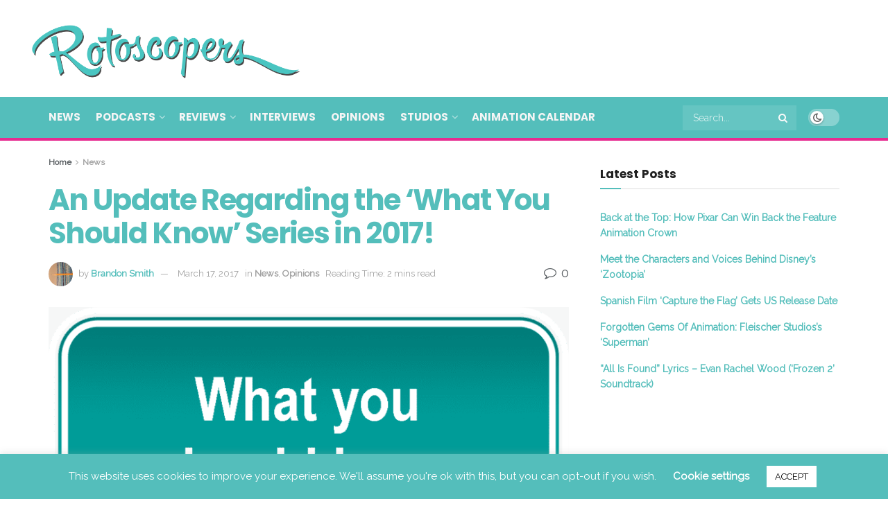

--- FILE ---
content_type: text/html; charset=UTF-8
request_url: https://www.rotoscopers.com/2017/03/17/an-update-regarding-the-what-you-should-know-series-in-2017/
body_size: 31714
content:
<!doctype html>
<!--[if lt IE 7]> <html class="no-js lt-ie9 lt-ie8 lt-ie7" lang="en"> <![endif]-->
<!--[if IE 7]>    <html class="no-js lt-ie9 lt-ie8" lang="en"> <![endif]-->
<!--[if IE 8]>    <html class="no-js lt-ie9" lang="en"> <![endif]-->
<!--[if IE 9]>    <html class="no-js lt-ie10" lang="en"> <![endif]-->
<!--[if gt IE 8]><!--> <html class="no-js" lang="en"> <!--<![endif]-->
<head>
<meta http-equiv="Content-Type" content="text/html; charset=UTF-8" />
<meta name='viewport' content='width=device-width, initial-scale=1, user-scalable=yes' />
<link rel="profile" href="https://gmpg.org/xfn/11" />
<link rel="pingback" href="https://www.rotoscopers.com/xmlrpc.php" />
<meta name='robots' content='index, follow, max-image-preview:large, max-snippet:-1, max-video-preview:-1' />
<style>img:is([sizes="auto" i], [sizes^="auto," i]) { contain-intrinsic-size: 3000px 1500px }</style>
<meta property="og:type" content="article">
<meta property="og:title" content="An Update Regarding the &#8216;What You Should Know&#8217; Series in 2017!">
<meta property="og:site_name" content="Rotoscopers">
<meta property="og:description" content="(This is NOT an official logo. A real one is coming soon!) Hello RotoReaders! If it wasn&#039;t obvious from the">
<meta property="og:url" content="https://www.rotoscopers.com/2017/03/17/an-update-regarding-the-what-you-should-know-series-in-2017/">
<meta property="og:image" content="https://www.rotoscopers.com/wp-content/uploads/2017/03/WYSK-Stand-In_logo.png">
<meta property="og:image:height" content="435">
<meta property="og:image:width" content="883">
<meta property="article:published_time" content="2017-03-17T10:05:45-07:00">
<meta property="article:modified_time" content="2017-03-20T19:29:54-07:00">
<meta property="article:section" content="News">
<meta property="article:tag" content="what you should know rotoscopers">
<meta name="twitter:card" content="summary_large_image">
<meta name="twitter:title" content="An Update Regarding the &#8216;What You Should Know&#8217; Series in 2017!">
<meta name="twitter:description" content="(This is NOT an official logo. A real one is coming soon!) Hello RotoReaders! If it wasn&#039;t obvious from the">
<meta name="twitter:url" content="https://www.rotoscopers.com/2017/03/17/an-update-regarding-the-what-you-should-know-series-in-2017/">
<meta name="twitter:site" content="">
<meta name="twitter:image" content="https://www.rotoscopers.com/wp-content/uploads/2017/03/WYSK-Stand-In_logo.png">
<meta name="twitter:image:width" content="883">
<meta name="twitter:image:height" content="435">
<script type="text/javascript">
var jnews_ajax_url = '/?ajax-request=jnews'
</script>
<script type="text/javascript">;window.jnews=window.jnews||{},window.jnews.library=window.jnews.library||{},window.jnews.library=function(){"use strict";var e=this;e.win=window,e.doc=document,e.noop=function(){},e.globalBody=e.doc.getElementsByTagName("body")[0],e.globalBody=e.globalBody?e.globalBody:e.doc,e.win.jnewsDataStorage=e.win.jnewsDataStorage||{_storage:new WeakMap,put:function(e,t,n){this._storage.has(e)||this._storage.set(e,new Map),this._storage.get(e).set(t,n)},get:function(e,t){return this._storage.get(e).get(t)},has:function(e,t){return this._storage.has(e)&&this._storage.get(e).has(t)},remove:function(e,t){var n=this._storage.get(e).delete(t);return 0===!this._storage.get(e).size&&this._storage.delete(e),n}},e.windowWidth=function(){return e.win.innerWidth||e.docEl.clientWidth||e.globalBody.clientWidth},e.windowHeight=function(){return e.win.innerHeight||e.docEl.clientHeight||e.globalBody.clientHeight},e.requestAnimationFrame=e.win.requestAnimationFrame||e.win.webkitRequestAnimationFrame||e.win.mozRequestAnimationFrame||e.win.msRequestAnimationFrame||window.oRequestAnimationFrame||function(e){return setTimeout(e,1e3/60)},e.cancelAnimationFrame=e.win.cancelAnimationFrame||e.win.webkitCancelAnimationFrame||e.win.webkitCancelRequestAnimationFrame||e.win.mozCancelAnimationFrame||e.win.msCancelRequestAnimationFrame||e.win.oCancelRequestAnimationFrame||function(e){clearTimeout(e)},e.classListSupport="classList"in document.createElement("_"),e.hasClass=e.classListSupport?function(e,t){return e.classList.contains(t)}:function(e,t){return e.className.indexOf(t)>=0},e.addClass=e.classListSupport?function(t,n){e.hasClass(t,n)||t.classList.add(n)}:function(t,n){e.hasClass(t,n)||(t.className+=" "+n)},e.removeClass=e.classListSupport?function(t,n){e.hasClass(t,n)&&t.classList.remove(n)}:function(t,n){e.hasClass(t,n)&&(t.className=t.className.replace(n,""))},e.objKeys=function(e){var t=[];for(var n in e)Object.prototype.hasOwnProperty.call(e,n)&&t.push(n);return t},e.isObjectSame=function(e,t){var n=!0;return JSON.stringify(e)!==JSON.stringify(t)&&(n=!1),n},e.extend=function(){for(var e,t,n,o=arguments[0]||{},i=1,a=arguments.length;i<a;i++)if(null!==(e=arguments[i]))for(t in e)o!==(n=e[t])&&void 0!==n&&(o[t]=n);return o},e.dataStorage=e.win.jnewsDataStorage,e.isVisible=function(e){return 0!==e.offsetWidth&&0!==e.offsetHeight||e.getBoundingClientRect().length},e.getHeight=function(e){return e.offsetHeight||e.clientHeight||e.getBoundingClientRect().height},e.getWidth=function(e){return e.offsetWidth||e.clientWidth||e.getBoundingClientRect().width},e.supportsPassive=!1;try{var t=Object.defineProperty({},"passive",{get:function(){e.supportsPassive=!0}});"createEvent"in e.doc?e.win.addEventListener("test",null,t):"fireEvent"in e.doc&&e.win.attachEvent("test",null)}catch(e){}e.passiveOption=!!e.supportsPassive&&{passive:!0},e.setStorage=function(e,t){e="jnews-"+e;var n={expired:Math.floor(((new Date).getTime()+432e5)/1e3)};t=Object.assign(n,t);localStorage.setItem(e,JSON.stringify(t))},e.getStorage=function(e){e="jnews-"+e;var t=localStorage.getItem(e);return null!==t&&0<t.length?JSON.parse(localStorage.getItem(e)):{}},e.expiredStorage=function(){var t,n="jnews-";for(var o in localStorage)o.indexOf(n)>-1&&"undefined"!==(t=e.getStorage(o.replace(n,""))).expired&&t.expired<Math.floor((new Date).getTime()/1e3)&&localStorage.removeItem(o)},e.addEvents=function(t,n,o){for(var i in n){var a=["touchstart","touchmove"].indexOf(i)>=0&&!o&&e.passiveOption;"createEvent"in e.doc?t.addEventListener(i,n[i],a):"fireEvent"in e.doc&&t.attachEvent("on"+i,n[i])}},e.removeEvents=function(t,n){for(var o in n)"createEvent"in e.doc?t.removeEventListener(o,n[o]):"fireEvent"in e.doc&&t.detachEvent("on"+o,n[o])},e.triggerEvents=function(t,n,o){var i;o=o||{detail:null};return"createEvent"in e.doc?(!(i=e.doc.createEvent("CustomEvent")||new CustomEvent(n)).initCustomEvent||i.initCustomEvent(n,!0,!1,o),void t.dispatchEvent(i)):"fireEvent"in e.doc?((i=e.doc.createEventObject()).eventType=n,void t.fireEvent("on"+i.eventType,i)):void 0},e.getParents=function(t,n){void 0===n&&(n=e.doc);for(var o=[],i=t.parentNode,a=!1;!a;)if(i){var r=i;r.querySelectorAll(n).length?a=!0:(o.push(r),i=r.parentNode)}else o=[],a=!0;return o},e.forEach=function(e,t,n){for(var o=0,i=e.length;o<i;o++)t.call(n,e[o],o)},e.getText=function(e){return e.innerText||e.textContent},e.setText=function(e,t){var n="object"==typeof t?t.innerText||t.textContent:t;e.innerText&&(e.innerText=n),e.textContent&&(e.textContent=n)},e.httpBuildQuery=function(t){return e.objKeys(t).reduce(function t(n){var o=arguments.length>1&&void 0!==arguments[1]?arguments[1]:null;return function(i,a){var r=n[a];a=encodeURIComponent(a);var s=o?"".concat(o,"[").concat(a,"]"):a;return null==r||"function"==typeof r?(i.push("".concat(s,"=")),i):["number","boolean","string"].includes(typeof r)?(i.push("".concat(s,"=").concat(encodeURIComponent(r))),i):(i.push(e.objKeys(r).reduce(t(r,s),[]).join("&")),i)}}(t),[]).join("&")},e.get=function(t,n,o,i){return o="function"==typeof o?o:e.noop,e.ajax("GET",t,n,o,i)},e.post=function(t,n,o,i){return o="function"==typeof o?o:e.noop,e.ajax("POST",t,n,o,i)},e.ajax=function(t,n,o,i,a){var r=new XMLHttpRequest,s=n,c=e.httpBuildQuery(o);if(t=-1!=["GET","POST"].indexOf(t)?t:"GET",r.open(t,s+("GET"==t?"?"+c:""),!0),"POST"==t&&r.setRequestHeader("Content-type","application/x-www-form-urlencoded"),r.setRequestHeader("X-Requested-With","XMLHttpRequest"),r.onreadystatechange=function(){4===r.readyState&&200<=r.status&&300>r.status&&"function"==typeof i&&i.call(void 0,r.response)},void 0!==a&&!a){return{xhr:r,send:function(){r.send("POST"==t?c:null)}}}return r.send("POST"==t?c:null),{xhr:r}},e.scrollTo=function(t,n,o){function i(e,t,n){this.start=this.position(),this.change=e-this.start,this.currentTime=0,this.increment=20,this.duration=void 0===n?500:n,this.callback=t,this.finish=!1,this.animateScroll()}return Math.easeInOutQuad=function(e,t,n,o){return(e/=o/2)<1?n/2*e*e+t:-n/2*(--e*(e-2)-1)+t},i.prototype.stop=function(){this.finish=!0},i.prototype.move=function(t){e.doc.documentElement.scrollTop=t,e.globalBody.parentNode.scrollTop=t,e.globalBody.scrollTop=t},i.prototype.position=function(){return e.doc.documentElement.scrollTop||e.globalBody.parentNode.scrollTop||e.globalBody.scrollTop},i.prototype.animateScroll=function(){this.currentTime+=this.increment;var t=Math.easeInOutQuad(this.currentTime,this.start,this.change,this.duration);this.move(t),this.currentTime<this.duration&&!this.finish?e.requestAnimationFrame.call(e.win,this.animateScroll.bind(this)):this.callback&&"function"==typeof this.callback&&this.callback()},new i(t,n,o)},e.unwrap=function(t){var n,o=t;e.forEach(t,(function(e,t){n?n+=e:n=e})),o.replaceWith(n)},e.performance={start:function(e){performance.mark(e+"Start")},stop:function(e){performance.mark(e+"End"),performance.measure(e,e+"Start",e+"End")}},e.fps=function(){var t=0,n=0,o=0;!function(){var i=t=0,a=0,r=0,s=document.getElementById("fpsTable"),c=function(t){void 0===document.getElementsByTagName("body")[0]?e.requestAnimationFrame.call(e.win,(function(){c(t)})):document.getElementsByTagName("body")[0].appendChild(t)};null===s&&((s=document.createElement("div")).style.position="fixed",s.style.top="120px",s.style.left="10px",s.style.width="100px",s.style.height="20px",s.style.border="1px solid black",s.style.fontSize="11px",s.style.zIndex="100000",s.style.backgroundColor="white",s.id="fpsTable",c(s));var l=function(){o++,n=Date.now(),(a=(o/(r=(n-t)/1e3)).toPrecision(2))!=i&&(i=a,s.innerHTML=i+"fps"),1<r&&(t=n,o=0),e.requestAnimationFrame.call(e.win,l)};l()}()},e.instr=function(e,t){for(var n=0;n<t.length;n++)if(-1!==e.toLowerCase().indexOf(t[n].toLowerCase()))return!0},e.winLoad=function(t,n){function o(o){if("complete"===e.doc.readyState||"interactive"===e.doc.readyState)return!o||n?setTimeout(t,n||1):t(o),1}o()||e.addEvents(e.win,{load:o})},e.docReady=function(t,n){function o(o){if("complete"===e.doc.readyState||"interactive"===e.doc.readyState)return!o||n?setTimeout(t,n||1):t(o),1}o()||e.addEvents(e.doc,{DOMContentLoaded:o})},e.fireOnce=function(){e.docReady((function(){e.assets=e.assets||[],e.assets.length&&(e.boot(),e.load_assets())}),50)},e.boot=function(){e.length&&e.doc.querySelectorAll("style[media]").forEach((function(e){"not all"==e.getAttribute("media")&&e.removeAttribute("media")}))},e.create_js=function(t,n){var o=e.doc.createElement("script");switch(o.setAttribute("src",t),n){case"defer":o.setAttribute("defer",!0);break;case"async":o.setAttribute("async",!0);break;case"deferasync":o.setAttribute("defer",!0),o.setAttribute("async",!0)}e.globalBody.appendChild(o)},e.load_assets=function(){"object"==typeof e.assets&&e.forEach(e.assets.slice(0),(function(t,n){var o="";t.defer&&(o+="defer"),t.async&&(o+="async"),e.create_js(t.url,o);var i=e.assets.indexOf(t);i>-1&&e.assets.splice(i,1)})),e.assets=jnewsoption.au_scripts=window.jnewsads=[]},e.setCookie=function(e,t,n){var o="";if(n){var i=new Date;i.setTime(i.getTime()+24*n*60*60*1e3),o="; expires="+i.toUTCString()}document.cookie=e+"="+(t||"")+o+"; path=/"},e.getCookie=function(e){for(var t=e+"=",n=document.cookie.split(";"),o=0;o<n.length;o++){for(var i=n[o];" "==i.charAt(0);)i=i.substring(1,i.length);if(0==i.indexOf(t))return i.substring(t.length,i.length)}return null},e.eraseCookie=function(e){document.cookie=e+"=; Path=/; Expires=Thu, 01 Jan 1970 00:00:01 GMT;"},e.docReady((function(){e.globalBody=e.globalBody==e.doc?e.doc.getElementsByTagName("body")[0]:e.globalBody,e.globalBody=e.globalBody?e.globalBody:e.doc})),e.winLoad((function(){e.winLoad((function(){var t=!1;if(void 0!==window.jnewsadmin)if(void 0!==window.file_version_checker){var n=e.objKeys(window.file_version_checker);n.length?n.forEach((function(e){t||"10.0.4"===window.file_version_checker[e]||(t=!0)})):t=!0}else t=!0;t&&(window.jnewsHelper.getMessage(),window.jnewsHelper.getNotice())}),2500)}))},window.jnews.library=new window.jnews.library;</script><meta property="og:title" content="An Update Regarding the ‘What You Should Know’ Series in 2017!"/>
<meta property="og:description" content="(This is NOT an official logo. A real one is coming soon!) Hello RotoReaders!  If it wasn&#039;t obvious from the header, this is me stepping out from behind the "/>
<meta property="og:image" content="https://www.rotoscopers.com/wp-content/uploads/2017/03/WYSK-Stand-In_logo.png"/>
<meta property="og:image:width" content="883" />
<meta property="og:image:height" content="435" />
<meta property="og:type" content="article"/>
<meta property="og:article:published_time" content="2017-03-17 10:05:45"/>
<meta property="og:article:modified_time" content="2017-03-20 19:29:54"/>
<meta property="og:article:tag" content="what you should know rotoscopers"/>
<meta name="twitter:card" content="summary">
<meta name="twitter:title" content="An Update Regarding the ‘What You Should Know’ Series in 2017!"/>
<meta name="twitter:description" content="(This is NOT an official logo. A real one is coming soon!) Hello RotoReaders!  If it wasn&#039;t obvious from the header, this is me stepping out from behind the "/>
<meta name="twitter:image" content="https://www.rotoscopers.com/wp-content/uploads/2017/03/WYSK-Stand-In_logo.png"/>
<meta name="author" content="Brandon Smith"/>
<!-- This site is optimized with the Yoast SEO plugin v26.7 - https://yoast.com/wordpress/plugins/seo/ -->
<title>An Update Regarding the &#039;What You Should Know&#039; Series in 2017! | Rotoscopers</title>
<meta name="description" content="(This is NOT an official logo. A real one is coming soon!) Hello RotoReaders! If it wasn&#039;t obvious from the header, this is me stepping out from behind" />
<link rel="canonical" href="https://www.rotoscopers.com/2017/03/17/an-update-regarding-the-what-you-should-know-series-in-2017/" />
<meta property="og:url" content="https://www.rotoscopers.com/2017/03/17/an-update-regarding-the-what-you-should-know-series-in-2017/" />
<meta property="og:site_name" content="Rotoscopers" />
<meta property="article:publisher" content="http://www.facebook.com/rotoscopers" />
<meta property="article:published_time" content="2017-03-17T17:05:45+00:00" />
<meta property="article:modified_time" content="2017-03-21T02:29:54+00:00" />
<meta property="og:image" content="https://www.rotoscopers.com/wp-content/uploads/2017/03/WYSK-Stand-In_logo.png" />
<meta property="og:image:width" content="883" />
<meta property="og:image:height" content="435" />
<meta property="og:image:type" content="image/png" />
<meta name="author" content="Brandon Smith" />
<meta name="twitter:creator" content="@rotoscopers" />
<meta name="twitter:site" content="@rotoscopers" />
<meta name="twitter:label1" content="Written by" />
<meta name="twitter:data1" content="Brandon Smith" />
<meta name="twitter:label2" content="Est. reading time" />
<meta name="twitter:data2" content="2 minutes" />
<script type="application/ld+json" class="yoast-schema-graph">{"@context":"https://schema.org","@graph":[{"@type":"Article","@id":"https://www.rotoscopers.com/2017/03/17/an-update-regarding-the-what-you-should-know-series-in-2017/#article","isPartOf":{"@id":"https://www.rotoscopers.com/2017/03/17/an-update-regarding-the-what-you-should-know-series-in-2017/"},"author":{"name":"Brandon Smith","@id":"https://www.rotoscopers.com/#/schema/person/33af0af283853f9f864cf06807526f08"},"headline":"An Update Regarding the &#8216;What You Should Know&#8217; Series in 2017!","datePublished":"2017-03-17T17:05:45+00:00","dateModified":"2017-03-21T02:29:54+00:00","mainEntityOfPage":{"@id":"https://www.rotoscopers.com/2017/03/17/an-update-regarding-the-what-you-should-know-series-in-2017/"},"wordCount":480,"commentCount":16,"publisher":{"@id":"https://www.rotoscopers.com/#organization"},"image":{"@id":"https://www.rotoscopers.com/2017/03/17/an-update-regarding-the-what-you-should-know-series-in-2017/#primaryimage"},"thumbnailUrl":"https://www.rotoscopers.com/wp-content/uploads/2017/03/WYSK-Stand-In_logo.png","keywords":["what you should know rotoscopers"],"articleSection":["News","Opinions"],"inLanguage":"en","potentialAction":[{"@type":"CommentAction","name":"Comment","target":["https://www.rotoscopers.com/2017/03/17/an-update-regarding-the-what-you-should-know-series-in-2017/#respond"]}]},{"@type":"WebPage","@id":"https://www.rotoscopers.com/2017/03/17/an-update-regarding-the-what-you-should-know-series-in-2017/","url":"https://www.rotoscopers.com/2017/03/17/an-update-regarding-the-what-you-should-know-series-in-2017/","name":"An Update Regarding the 'What You Should Know' Series in 2017! | Rotoscopers","isPartOf":{"@id":"https://www.rotoscopers.com/#website"},"primaryImageOfPage":{"@id":"https://www.rotoscopers.com/2017/03/17/an-update-regarding-the-what-you-should-know-series-in-2017/#primaryimage"},"image":{"@id":"https://www.rotoscopers.com/2017/03/17/an-update-regarding-the-what-you-should-know-series-in-2017/#primaryimage"},"thumbnailUrl":"https://www.rotoscopers.com/wp-content/uploads/2017/03/WYSK-Stand-In_logo.png","datePublished":"2017-03-17T17:05:45+00:00","dateModified":"2017-03-21T02:29:54+00:00","description":"(This is NOT an official logo. A real one is coming soon!) Hello RotoReaders! If it wasn't obvious from the header, this is me stepping out from behind","inLanguage":"en","potentialAction":[{"@type":"ReadAction","target":["https://www.rotoscopers.com/2017/03/17/an-update-regarding-the-what-you-should-know-series-in-2017/"]}]},{"@type":"ImageObject","inLanguage":"en","@id":"https://www.rotoscopers.com/2017/03/17/an-update-regarding-the-what-you-should-know-series-in-2017/#primaryimage","url":"https://www.rotoscopers.com/wp-content/uploads/2017/03/WYSK-Stand-In_logo.png","contentUrl":"https://www.rotoscopers.com/wp-content/uploads/2017/03/WYSK-Stand-In_logo.png","width":883,"height":435},{"@type":"WebSite","@id":"https://www.rotoscopers.com/#website","url":"https://www.rotoscopers.com/","name":"Rotoscopers","description":"Animation News, Reviews, Interviews, Podcasts &amp; Videos!","publisher":{"@id":"https://www.rotoscopers.com/#organization"},"potentialAction":[{"@type":"SearchAction","target":{"@type":"EntryPoint","urlTemplate":"https://www.rotoscopers.com/?s={search_term_string}"},"query-input":{"@type":"PropertyValueSpecification","valueRequired":true,"valueName":"search_term_string"}}],"inLanguage":"en"},{"@type":"Organization","@id":"https://www.rotoscopers.com/#organization","name":"Rotoscopers","url":"https://www.rotoscopers.com/","logo":{"@type":"ImageObject","inLanguage":"en","@id":"https://www.rotoscopers.com/#/schema/logo/image/","url":"https://www.rotoscopers.com/wp-content/uploads/2017/03/Rotoscopers-Website-Logo-no-background-LARGE.png","contentUrl":"https://www.rotoscopers.com/wp-content/uploads/2017/03/Rotoscopers-Website-Logo-no-background-LARGE.png","width":1426,"height":359,"caption":"Rotoscopers"},"image":{"@id":"https://www.rotoscopers.com/#/schema/logo/image/"},"sameAs":["http://www.facebook.com/rotoscopers","https://x.com/rotoscopers","http://www.instagram.com/rotoscopers","http://www.pinterest.com/rotoscopers","http://www.youtube.com/therotoscopers"]},{"@type":"Person","@id":"https://www.rotoscopers.com/#/schema/person/33af0af283853f9f864cf06807526f08","name":"Brandon Smith","image":{"@type":"ImageObject","inLanguage":"en","@id":"https://www.rotoscopers.com/#/schema/person/image/","url":"https://secure.gravatar.com/avatar/a0cd7bbe6e311a4e651fac731699dded?s=96&d=mm&r=g","contentUrl":"https://secure.gravatar.com/avatar/a0cd7bbe6e311a4e651fac731699dded?s=96&d=mm&r=g","caption":"Brandon Smith"},"description":"Brandon is your average nerd with a love for nerdy things (games, comics, anime/manga, etc.). He also loves reading and writing and plans to be an author someday. For now, he writes with passion and curiosity about the world of animation. He lives with his family in North Carolina and is currently attending college.","url":"https://www.rotoscopers.com/author/brandon-smith/"}]}</script>
<!-- / Yoast SEO plugin. -->
<link rel='dns-prefetch' href='//fonts.googleapis.com' />
<link rel='preconnect' href='https://fonts.gstatic.com' />
<link rel="alternate" type="application/rss+xml" title="Rotoscopers &raquo; Feed" href="https://www.rotoscopers.com/feed/" />
<link rel="alternate" type="application/rss+xml" title="Rotoscopers &raquo; Comments Feed" href="https://www.rotoscopers.com/comments/feed/" />
<script type="text/javascript" id="wpp-js" src="https://www.rotoscopers.com/wp-content/plugins/wordpress-popular-posts/assets/js/wpp.js?ver=7.3.6" data-sampling="0" data-sampling-rate="100" data-api-url="https://www.rotoscopers.com/wp-json/wordpress-popular-posts" data-post-id="43145" data-token="041a1890bb" data-lang="0" data-debug="1"></script>
<link rel="alternate" type="application/rss+xml" title="Rotoscopers &raquo; An Update Regarding the &#8216;What You Should Know&#8217; Series in 2017! Comments Feed" href="https://www.rotoscopers.com/2017/03/17/an-update-regarding-the-what-you-should-know-series-in-2017/feed/" />
<script type="text/javascript">
/* <![CDATA[ */
window._wpemojiSettings = {"baseUrl":"https:\/\/s.w.org\/images\/core\/emoji\/15.0.3\/72x72\/","ext":".png","svgUrl":"https:\/\/s.w.org\/images\/core\/emoji\/15.0.3\/svg\/","svgExt":".svg","source":{"concatemoji":"https:\/\/www.rotoscopers.com\/wp-includes\/js\/wp-emoji-release.min.js?ver=6.7.4"}};
/*! This file is auto-generated */
!function(i,n){var o,s,e;function c(e){try{var t={supportTests:e,timestamp:(new Date).valueOf()};sessionStorage.setItem(o,JSON.stringify(t))}catch(e){}}function p(e,t,n){e.clearRect(0,0,e.canvas.width,e.canvas.height),e.fillText(t,0,0);var t=new Uint32Array(e.getImageData(0,0,e.canvas.width,e.canvas.height).data),r=(e.clearRect(0,0,e.canvas.width,e.canvas.height),e.fillText(n,0,0),new Uint32Array(e.getImageData(0,0,e.canvas.width,e.canvas.height).data));return t.every(function(e,t){return e===r[t]})}function u(e,t,n){switch(t){case"flag":return n(e,"\ud83c\udff3\ufe0f\u200d\u26a7\ufe0f","\ud83c\udff3\ufe0f\u200b\u26a7\ufe0f")?!1:!n(e,"\ud83c\uddfa\ud83c\uddf3","\ud83c\uddfa\u200b\ud83c\uddf3")&&!n(e,"\ud83c\udff4\udb40\udc67\udb40\udc62\udb40\udc65\udb40\udc6e\udb40\udc67\udb40\udc7f","\ud83c\udff4\u200b\udb40\udc67\u200b\udb40\udc62\u200b\udb40\udc65\u200b\udb40\udc6e\u200b\udb40\udc67\u200b\udb40\udc7f");case"emoji":return!n(e,"\ud83d\udc26\u200d\u2b1b","\ud83d\udc26\u200b\u2b1b")}return!1}function f(e,t,n){var r="undefined"!=typeof WorkerGlobalScope&&self instanceof WorkerGlobalScope?new OffscreenCanvas(300,150):i.createElement("canvas"),a=r.getContext("2d",{willReadFrequently:!0}),o=(a.textBaseline="top",a.font="600 32px Arial",{});return e.forEach(function(e){o[e]=t(a,e,n)}),o}function t(e){var t=i.createElement("script");t.src=e,t.defer=!0,i.head.appendChild(t)}"undefined"!=typeof Promise&&(o="wpEmojiSettingsSupports",s=["flag","emoji"],n.supports={everything:!0,everythingExceptFlag:!0},e=new Promise(function(e){i.addEventListener("DOMContentLoaded",e,{once:!0})}),new Promise(function(t){var n=function(){try{var e=JSON.parse(sessionStorage.getItem(o));if("object"==typeof e&&"number"==typeof e.timestamp&&(new Date).valueOf()<e.timestamp+604800&&"object"==typeof e.supportTests)return e.supportTests}catch(e){}return null}();if(!n){if("undefined"!=typeof Worker&&"undefined"!=typeof OffscreenCanvas&&"undefined"!=typeof URL&&URL.createObjectURL&&"undefined"!=typeof Blob)try{var e="postMessage("+f.toString()+"("+[JSON.stringify(s),u.toString(),p.toString()].join(",")+"));",r=new Blob([e],{type:"text/javascript"}),a=new Worker(URL.createObjectURL(r),{name:"wpTestEmojiSupports"});return void(a.onmessage=function(e){c(n=e.data),a.terminate(),t(n)})}catch(e){}c(n=f(s,u,p))}t(n)}).then(function(e){for(var t in e)n.supports[t]=e[t],n.supports.everything=n.supports.everything&&n.supports[t],"flag"!==t&&(n.supports.everythingExceptFlag=n.supports.everythingExceptFlag&&n.supports[t]);n.supports.everythingExceptFlag=n.supports.everythingExceptFlag&&!n.supports.flag,n.DOMReady=!1,n.readyCallback=function(){n.DOMReady=!0}}).then(function(){return e}).then(function(){var e;n.supports.everything||(n.readyCallback(),(e=n.source||{}).concatemoji?t(e.concatemoji):e.wpemoji&&e.twemoji&&(t(e.twemoji),t(e.wpemoji)))}))}((window,document),window._wpemojiSettings);
/* ]]> */
</script>
<style id='wp-emoji-styles-inline-css' type='text/css'>
img.wp-smiley, img.emoji {
display: inline !important;
border: none !important;
box-shadow: none !important;
height: 1em !important;
width: 1em !important;
margin: 0 0.07em !important;
vertical-align: -0.1em !important;
background: none !important;
padding: 0 !important;
}
</style>
<link rel='stylesheet' id='wp-block-library-css' href='https://www.rotoscopers.com/wp-includes/css/dist/block-library/style.min.css?ver=6.7.4' type='text/css' media='all' />
<style id='classic-theme-styles-inline-css' type='text/css'>
/*! This file is auto-generated */
.wp-block-button__link{color:#fff;background-color:#32373c;border-radius:9999px;box-shadow:none;text-decoration:none;padding:calc(.667em + 2px) calc(1.333em + 2px);font-size:1.125em}.wp-block-file__button{background:#32373c;color:#fff;text-decoration:none}
</style>
<style id='global-styles-inline-css' type='text/css'>
:root{--wp--preset--aspect-ratio--square: 1;--wp--preset--aspect-ratio--4-3: 4/3;--wp--preset--aspect-ratio--3-4: 3/4;--wp--preset--aspect-ratio--3-2: 3/2;--wp--preset--aspect-ratio--2-3: 2/3;--wp--preset--aspect-ratio--16-9: 16/9;--wp--preset--aspect-ratio--9-16: 9/16;--wp--preset--color--black: #000000;--wp--preset--color--cyan-bluish-gray: #abb8c3;--wp--preset--color--white: #ffffff;--wp--preset--color--pale-pink: #f78da7;--wp--preset--color--vivid-red: #cf2e2e;--wp--preset--color--luminous-vivid-orange: #ff6900;--wp--preset--color--luminous-vivid-amber: #fcb900;--wp--preset--color--light-green-cyan: #7bdcb5;--wp--preset--color--vivid-green-cyan: #00d084;--wp--preset--color--pale-cyan-blue: #8ed1fc;--wp--preset--color--vivid-cyan-blue: #0693e3;--wp--preset--color--vivid-purple: #9b51e0;--wp--preset--gradient--vivid-cyan-blue-to-vivid-purple: linear-gradient(135deg,rgba(6,147,227,1) 0%,rgb(155,81,224) 100%);--wp--preset--gradient--light-green-cyan-to-vivid-green-cyan: linear-gradient(135deg,rgb(122,220,180) 0%,rgb(0,208,130) 100%);--wp--preset--gradient--luminous-vivid-amber-to-luminous-vivid-orange: linear-gradient(135deg,rgba(252,185,0,1) 0%,rgba(255,105,0,1) 100%);--wp--preset--gradient--luminous-vivid-orange-to-vivid-red: linear-gradient(135deg,rgba(255,105,0,1) 0%,rgb(207,46,46) 100%);--wp--preset--gradient--very-light-gray-to-cyan-bluish-gray: linear-gradient(135deg,rgb(238,238,238) 0%,rgb(169,184,195) 100%);--wp--preset--gradient--cool-to-warm-spectrum: linear-gradient(135deg,rgb(74,234,220) 0%,rgb(151,120,209) 20%,rgb(207,42,186) 40%,rgb(238,44,130) 60%,rgb(251,105,98) 80%,rgb(254,248,76) 100%);--wp--preset--gradient--blush-light-purple: linear-gradient(135deg,rgb(255,206,236) 0%,rgb(152,150,240) 100%);--wp--preset--gradient--blush-bordeaux: linear-gradient(135deg,rgb(254,205,165) 0%,rgb(254,45,45) 50%,rgb(107,0,62) 100%);--wp--preset--gradient--luminous-dusk: linear-gradient(135deg,rgb(255,203,112) 0%,rgb(199,81,192) 50%,rgb(65,88,208) 100%);--wp--preset--gradient--pale-ocean: linear-gradient(135deg,rgb(255,245,203) 0%,rgb(182,227,212) 50%,rgb(51,167,181) 100%);--wp--preset--gradient--electric-grass: linear-gradient(135deg,rgb(202,248,128) 0%,rgb(113,206,126) 100%);--wp--preset--gradient--midnight: linear-gradient(135deg,rgb(2,3,129) 0%,rgb(40,116,252) 100%);--wp--preset--font-size--small: 13px;--wp--preset--font-size--medium: 20px;--wp--preset--font-size--large: 36px;--wp--preset--font-size--x-large: 42px;--wp--preset--spacing--20: 0.44rem;--wp--preset--spacing--30: 0.67rem;--wp--preset--spacing--40: 1rem;--wp--preset--spacing--50: 1.5rem;--wp--preset--spacing--60: 2.25rem;--wp--preset--spacing--70: 3.38rem;--wp--preset--spacing--80: 5.06rem;--wp--preset--shadow--natural: 6px 6px 9px rgba(0, 0, 0, 0.2);--wp--preset--shadow--deep: 12px 12px 50px rgba(0, 0, 0, 0.4);--wp--preset--shadow--sharp: 6px 6px 0px rgba(0, 0, 0, 0.2);--wp--preset--shadow--outlined: 6px 6px 0px -3px rgba(255, 255, 255, 1), 6px 6px rgba(0, 0, 0, 1);--wp--preset--shadow--crisp: 6px 6px 0px rgba(0, 0, 0, 1);}:where(.is-layout-flex){gap: 0.5em;}:where(.is-layout-grid){gap: 0.5em;}body .is-layout-flex{display: flex;}.is-layout-flex{flex-wrap: wrap;align-items: center;}.is-layout-flex > :is(*, div){margin: 0;}body .is-layout-grid{display: grid;}.is-layout-grid > :is(*, div){margin: 0;}:where(.wp-block-columns.is-layout-flex){gap: 2em;}:where(.wp-block-columns.is-layout-grid){gap: 2em;}:where(.wp-block-post-template.is-layout-flex){gap: 1.25em;}:where(.wp-block-post-template.is-layout-grid){gap: 1.25em;}.has-black-color{color: var(--wp--preset--color--black) !important;}.has-cyan-bluish-gray-color{color: var(--wp--preset--color--cyan-bluish-gray) !important;}.has-white-color{color: var(--wp--preset--color--white) !important;}.has-pale-pink-color{color: var(--wp--preset--color--pale-pink) !important;}.has-vivid-red-color{color: var(--wp--preset--color--vivid-red) !important;}.has-luminous-vivid-orange-color{color: var(--wp--preset--color--luminous-vivid-orange) !important;}.has-luminous-vivid-amber-color{color: var(--wp--preset--color--luminous-vivid-amber) !important;}.has-light-green-cyan-color{color: var(--wp--preset--color--light-green-cyan) !important;}.has-vivid-green-cyan-color{color: var(--wp--preset--color--vivid-green-cyan) !important;}.has-pale-cyan-blue-color{color: var(--wp--preset--color--pale-cyan-blue) !important;}.has-vivid-cyan-blue-color{color: var(--wp--preset--color--vivid-cyan-blue) !important;}.has-vivid-purple-color{color: var(--wp--preset--color--vivid-purple) !important;}.has-black-background-color{background-color: var(--wp--preset--color--black) !important;}.has-cyan-bluish-gray-background-color{background-color: var(--wp--preset--color--cyan-bluish-gray) !important;}.has-white-background-color{background-color: var(--wp--preset--color--white) !important;}.has-pale-pink-background-color{background-color: var(--wp--preset--color--pale-pink) !important;}.has-vivid-red-background-color{background-color: var(--wp--preset--color--vivid-red) !important;}.has-luminous-vivid-orange-background-color{background-color: var(--wp--preset--color--luminous-vivid-orange) !important;}.has-luminous-vivid-amber-background-color{background-color: var(--wp--preset--color--luminous-vivid-amber) !important;}.has-light-green-cyan-background-color{background-color: var(--wp--preset--color--light-green-cyan) !important;}.has-vivid-green-cyan-background-color{background-color: var(--wp--preset--color--vivid-green-cyan) !important;}.has-pale-cyan-blue-background-color{background-color: var(--wp--preset--color--pale-cyan-blue) !important;}.has-vivid-cyan-blue-background-color{background-color: var(--wp--preset--color--vivid-cyan-blue) !important;}.has-vivid-purple-background-color{background-color: var(--wp--preset--color--vivid-purple) !important;}.has-black-border-color{border-color: var(--wp--preset--color--black) !important;}.has-cyan-bluish-gray-border-color{border-color: var(--wp--preset--color--cyan-bluish-gray) !important;}.has-white-border-color{border-color: var(--wp--preset--color--white) !important;}.has-pale-pink-border-color{border-color: var(--wp--preset--color--pale-pink) !important;}.has-vivid-red-border-color{border-color: var(--wp--preset--color--vivid-red) !important;}.has-luminous-vivid-orange-border-color{border-color: var(--wp--preset--color--luminous-vivid-orange) !important;}.has-luminous-vivid-amber-border-color{border-color: var(--wp--preset--color--luminous-vivid-amber) !important;}.has-light-green-cyan-border-color{border-color: var(--wp--preset--color--light-green-cyan) !important;}.has-vivid-green-cyan-border-color{border-color: var(--wp--preset--color--vivid-green-cyan) !important;}.has-pale-cyan-blue-border-color{border-color: var(--wp--preset--color--pale-cyan-blue) !important;}.has-vivid-cyan-blue-border-color{border-color: var(--wp--preset--color--vivid-cyan-blue) !important;}.has-vivid-purple-border-color{border-color: var(--wp--preset--color--vivid-purple) !important;}.has-vivid-cyan-blue-to-vivid-purple-gradient-background{background: var(--wp--preset--gradient--vivid-cyan-blue-to-vivid-purple) !important;}.has-light-green-cyan-to-vivid-green-cyan-gradient-background{background: var(--wp--preset--gradient--light-green-cyan-to-vivid-green-cyan) !important;}.has-luminous-vivid-amber-to-luminous-vivid-orange-gradient-background{background: var(--wp--preset--gradient--luminous-vivid-amber-to-luminous-vivid-orange) !important;}.has-luminous-vivid-orange-to-vivid-red-gradient-background{background: var(--wp--preset--gradient--luminous-vivid-orange-to-vivid-red) !important;}.has-very-light-gray-to-cyan-bluish-gray-gradient-background{background: var(--wp--preset--gradient--very-light-gray-to-cyan-bluish-gray) !important;}.has-cool-to-warm-spectrum-gradient-background{background: var(--wp--preset--gradient--cool-to-warm-spectrum) !important;}.has-blush-light-purple-gradient-background{background: var(--wp--preset--gradient--blush-light-purple) !important;}.has-blush-bordeaux-gradient-background{background: var(--wp--preset--gradient--blush-bordeaux) !important;}.has-luminous-dusk-gradient-background{background: var(--wp--preset--gradient--luminous-dusk) !important;}.has-pale-ocean-gradient-background{background: var(--wp--preset--gradient--pale-ocean) !important;}.has-electric-grass-gradient-background{background: var(--wp--preset--gradient--electric-grass) !important;}.has-midnight-gradient-background{background: var(--wp--preset--gradient--midnight) !important;}.has-small-font-size{font-size: var(--wp--preset--font-size--small) !important;}.has-medium-font-size{font-size: var(--wp--preset--font-size--medium) !important;}.has-large-font-size{font-size: var(--wp--preset--font-size--large) !important;}.has-x-large-font-size{font-size: var(--wp--preset--font-size--x-large) !important;}
:where(.wp-block-post-template.is-layout-flex){gap: 1.25em;}:where(.wp-block-post-template.is-layout-grid){gap: 1.25em;}
:where(.wp-block-columns.is-layout-flex){gap: 2em;}:where(.wp-block-columns.is-layout-grid){gap: 2em;}
:root :where(.wp-block-pullquote){font-size: 1.5em;line-height: 1.6;}
</style>
<link rel='stylesheet' id='cookie-law-info-css' href='https://www.rotoscopers.com/wp-content/plugins/cookie-law-info/legacy/public/css/cookie-law-info-public.css?ver=3.3.9.1' type='text/css' media='all' />
<link rel='stylesheet' id='cookie-law-info-gdpr-css' href='https://www.rotoscopers.com/wp-content/plugins/cookie-law-info/legacy/public/css/cookie-law-info-gdpr.css?ver=3.3.9.1' type='text/css' media='all' />
<link rel='stylesheet' id='wordpress-popular-posts-css-css' href='https://www.rotoscopers.com/wp-content/plugins/wordpress-popular-posts/assets/css/wpp.css?ver=7.3.6' type='text/css' media='all' />
<link rel='stylesheet' id='elementor-frontend-css' href='https://www.rotoscopers.com/wp-content/plugins/elementor/assets/css/frontend.min.css?ver=3.27.6' type='text/css' media='all' />
<style id='akismet-widget-style-inline-css' type='text/css'>
.a-stats {
--akismet-color-mid-green: #357b49;
--akismet-color-white: #fff;
--akismet-color-light-grey: #f6f7f7;
max-width: 350px;
width: auto;
}
.a-stats * {
all: unset;
box-sizing: border-box;
}
.a-stats strong {
font-weight: 600;
}
.a-stats a.a-stats__link,
.a-stats a.a-stats__link:visited,
.a-stats a.a-stats__link:active {
background: var(--akismet-color-mid-green);
border: none;
box-shadow: none;
border-radius: 8px;
color: var(--akismet-color-white);
cursor: pointer;
display: block;
font-family: -apple-system, BlinkMacSystemFont, 'Segoe UI', 'Roboto', 'Oxygen-Sans', 'Ubuntu', 'Cantarell', 'Helvetica Neue', sans-serif;
font-weight: 500;
padding: 12px;
text-align: center;
text-decoration: none;
transition: all 0.2s ease;
}
/* Extra specificity to deal with TwentyTwentyOne focus style */
.widget .a-stats a.a-stats__link:focus {
background: var(--akismet-color-mid-green);
color: var(--akismet-color-white);
text-decoration: none;
}
.a-stats a.a-stats__link:hover {
filter: brightness(110%);
box-shadow: 0 4px 12px rgba(0, 0, 0, 0.06), 0 0 2px rgba(0, 0, 0, 0.16);
}
.a-stats .count {
color: var(--akismet-color-white);
display: block;
font-size: 1.5em;
line-height: 1.4;
padding: 0 13px;
white-space: nowrap;
}
</style>
<link crossorigin="anonymous" rel='stylesheet' id='jeg_customizer_font-css' href='//fonts.googleapis.com/css?family=Raleway%3Areguler%7CPoppins%3A700&#038;display=swap&#038;ver=1.3.0' type='text/css' media='all' />
<link rel='stylesheet' id='font-awesome-css' href='https://www.rotoscopers.com/wp-content/plugins/elementor/assets/lib/font-awesome/css/font-awesome.min.css?ver=4.7.0' type='text/css' media='all' />
<link rel='stylesheet' id='jnews-frontend-css' href='https://www.rotoscopers.com/wp-content/themes/jnews/assets/dist/frontend.min.css?ver=12.0.3' type='text/css' media='all' />
<link rel='stylesheet' id='jnews-elementor-css' href='https://www.rotoscopers.com/wp-content/themes/jnews/assets/css/elementor-frontend.css?ver=12.0.3' type='text/css' media='all' />
<link rel='stylesheet' id='jnews-style-css' href='https://www.rotoscopers.com/wp-content/themes/jnews/style.css?ver=12.0.3' type='text/css' media='all' />
<link rel='stylesheet' id='jnews-darkmode-css' href='https://www.rotoscopers.com/wp-content/themes/jnews/assets/css/darkmode.css?ver=12.0.3' type='text/css' media='all' />
<link rel='stylesheet' id='jnews-scheme-css' href='https://www.rotoscopers.com/wp-content/themes/jnews/data/import/magazine/scheme.css?ver=12.0.3' type='text/css' media='all' />
<link rel='stylesheet' id='jnews-social-login-style-css' href='https://www.rotoscopers.com/wp-content/plugins/jnews-social-login/assets/css/plugin.css?ver=11.0.4' type='text/css' media='all' />
<link rel='stylesheet' id='jnews-select-share-css' href='https://www.rotoscopers.com/wp-content/plugins/jnews-social-share/assets/css/plugin.css' type='text/css' media='all' />
<script type="text/javascript" src="https://www.rotoscopers.com/wp-includes/js/jquery/jquery.min.js?ver=3.7.1" id="jquery-core-js"></script>
<script type="text/javascript" src="https://www.rotoscopers.com/wp-includes/js/jquery/jquery-migrate.min.js?ver=3.4.1" id="jquery-migrate-js"></script>
<script type="text/javascript" id="cookie-law-info-js-extra">
/* <![CDATA[ */
var Cli_Data = {"nn_cookie_ids":[],"cookielist":[],"non_necessary_cookies":[],"ccpaEnabled":"","ccpaRegionBased":"","ccpaBarEnabled":"","strictlyEnabled":["necessary","obligatoire"],"ccpaType":"gdpr","js_blocking":"","custom_integration":"","triggerDomRefresh":"","secure_cookies":""};
var cli_cookiebar_settings = {"animate_speed_hide":"500","animate_speed_show":"500","background":"#54bebb","border":"#b1a6a6c2","border_on":"","button_1_button_colour":"#ffffff","button_1_button_hover":"#cccccc","button_1_link_colour":"#000000","button_1_as_button":"1","button_1_new_win":"","button_2_button_colour":"#333","button_2_button_hover":"#292929","button_2_link_colour":"#444","button_2_as_button":"","button_2_hidebar":"","button_3_button_colour":"#000","button_3_button_hover":"#000000","button_3_link_colour":"#fff","button_3_as_button":"1","button_3_new_win":"","button_4_button_colour":"#000","button_4_button_hover":"#000000","button_4_link_colour":"#ffffff","button_4_as_button":"","button_7_button_colour":"#61a229","button_7_button_hover":"#4e8221","button_7_link_colour":"#fff","button_7_as_button":"1","button_7_new_win":"","font_family":"inherit","header_fix":"","notify_animate_hide":"1","notify_animate_show":"","notify_div_id":"#cookie-law-info-bar","notify_position_horizontal":"right","notify_position_vertical":"bottom","scroll_close":"","scroll_close_reload":"","accept_close_reload":"","reject_close_reload":"","showagain_tab":"","showagain_background":"#fff","showagain_border":"#000","showagain_div_id":"#cookie-law-info-again","showagain_x_position":"100px","text":"#ffffff","show_once_yn":"","show_once":"10000","logging_on":"","as_popup":"","popup_overlay":"1","bar_heading_text":"","cookie_bar_as":"banner","popup_showagain_position":"bottom-right","widget_position":"left"};
var log_object = {"ajax_url":"https:\/\/www.rotoscopers.com\/wp-admin\/admin-ajax.php"};
/* ]]> */
</script>
<script type="text/javascript" src="https://www.rotoscopers.com/wp-content/plugins/cookie-law-info/legacy/public/js/cookie-law-info-public.js?ver=3.3.9.1" id="cookie-law-info-js"></script>
<link rel="https://api.w.org/" href="https://www.rotoscopers.com/wp-json/" /><link rel="alternate" title="JSON" type="application/json" href="https://www.rotoscopers.com/wp-json/wp/v2/posts/43145" /><link rel="EditURI" type="application/rsd+xml" title="RSD" href="https://www.rotoscopers.com/xmlrpc.php?rsd" />
<meta name="generator" content="WordPress 6.7.4" />
<link rel='shortlink' href='https://www.rotoscopers.com/?p=43145' />
<link rel="alternate" title="oEmbed (JSON)" type="application/json+oembed" href="https://www.rotoscopers.com/wp-json/oembed/1.0/embed?url=https%3A%2F%2Fwww.rotoscopers.com%2F2017%2F03%2F17%2Fan-update-regarding-the-what-you-should-know-series-in-2017%2F" />
<link rel="alternate" title="oEmbed (XML)" type="text/xml+oembed" href="https://www.rotoscopers.com/wp-json/oembed/1.0/embed?url=https%3A%2F%2Fwww.rotoscopers.com%2F2017%2F03%2F17%2Fan-update-regarding-the-what-you-should-know-series-in-2017%2F&#038;format=xml" />
<style id="wpp-loading-animation-styles">@-webkit-keyframes bgslide{from{background-position-x:0}to{background-position-x:-200%}}@keyframes bgslide{from{background-position-x:0}to{background-position-x:-200%}}.wpp-widget-block-placeholder,.wpp-shortcode-placeholder{margin:0 auto;width:60px;height:3px;background:#dd3737;background:linear-gradient(90deg,#dd3737 0%,#571313 10%,#dd3737 100%);background-size:200% auto;border-radius:3px;-webkit-animation:bgslide 1s infinite linear;animation:bgslide 1s infinite linear}</style>
<meta name="generator" content="Elementor 3.27.6; features: additional_custom_breakpoints; settings: css_print_method-external, google_font-enabled, font_display-auto">
<style>
.e-con.e-parent:nth-of-type(n+4):not(.e-lazyloaded):not(.e-no-lazyload),
.e-con.e-parent:nth-of-type(n+4):not(.e-lazyloaded):not(.e-no-lazyload) * {
background-image: none !important;
}
@media screen and (max-height: 1024px) {
.e-con.e-parent:nth-of-type(n+3):not(.e-lazyloaded):not(.e-no-lazyload),
.e-con.e-parent:nth-of-type(n+3):not(.e-lazyloaded):not(.e-no-lazyload) * {
background-image: none !important;
}
}
@media screen and (max-height: 640px) {
.e-con.e-parent:nth-of-type(n+2):not(.e-lazyloaded):not(.e-no-lazyload),
.e-con.e-parent:nth-of-type(n+2):not(.e-lazyloaded):not(.e-no-lazyload) * {
background-image: none !important;
}
}
</style>
<link rel="amphtml" href="https://www.rotoscopers.com/2017/03/17/an-update-regarding-the-what-you-should-know-series-in-2017/amp/"><script type='application/ld+json'>{"@context":"http:\/\/schema.org","@type":"Organization","@id":"https:\/\/www.rotoscopers.com\/#organization","url":"https:\/\/www.rotoscopers.com\/","name":"","logo":{"@type":"ImageObject","url":""},"sameAs":["https:\/\/www.youtube.com\/user\/therotoscopers\/","http:\/\/instagram.com\/rotoscopers","https:\/\/twitter.com\/rotoscopers","https:\/\/facebook.com\/rotoscopers","http:\/\/www.pinterest.com\/rotoscopers"]}</script>
<script type='application/ld+json'>{"@context":"http:\/\/schema.org","@type":"WebSite","@id":"https:\/\/www.rotoscopers.com\/#website","url":"https:\/\/www.rotoscopers.com\/","name":"","potentialAction":{"@type":"SearchAction","target":"https:\/\/www.rotoscopers.com\/?s={search_term_string}","query-input":"required name=search_term_string"}}</script>
<link rel="icon" href="https://www.rotoscopers.com/wp-content/uploads/2019/05/cropped-Rotoscopers-Logo-Favicon-32x32.jpg" sizes="32x32" />
<link rel="icon" href="https://www.rotoscopers.com/wp-content/uploads/2019/05/cropped-Rotoscopers-Logo-Favicon-192x192.jpg" sizes="192x192" />
<link rel="apple-touch-icon" href="https://www.rotoscopers.com/wp-content/uploads/2019/05/cropped-Rotoscopers-Logo-Favicon-180x180.jpg" />
<meta name="msapplication-TileImage" content="https://www.rotoscopers.com/wp-content/uploads/2019/05/cropped-Rotoscopers-Logo-Favicon-270x270.jpg" />
<style id="jeg_dynamic_css" type="text/css" data-type="jeg_custom-css">.jeg_container, .jeg_content, .jeg_boxed .jeg_main .jeg_container, .jeg_autoload_separator { background-color : #ffffff; } body { --j-body-color : #53585c; --j-accent-color : #54bebb; --j-alt-color : #e62c91; --j-heading-color : #212121; --j-entry-color : #111111; } body,.jeg_newsfeed_list .tns-outer .tns-controls button,.jeg_filter_button,.owl-carousel .owl-nav div,.jeg_readmore,.jeg_hero_style_7 .jeg_post_meta a,.widget_calendar thead th,.widget_calendar tfoot a,.jeg_socialcounter a,.entry-header .jeg_meta_like a,.entry-header .jeg_meta_comment a,.entry-header .jeg_meta_donation a,.entry-header .jeg_meta_bookmark a,.entry-content tbody tr:hover,.entry-content th,.jeg_splitpost_nav li:hover a,#breadcrumbs a,.jeg_author_socials a:hover,.jeg_footer_content a,.jeg_footer_bottom a,.jeg_cartcontent,.woocommerce .woocommerce-breadcrumb a { color : #53585c; } a, .jeg_menu_style_5>li>a:hover, .jeg_menu_style_5>li.sfHover>a, .jeg_menu_style_5>li.current-menu-item>a, .jeg_menu_style_5>li.current-menu-ancestor>a, .jeg_navbar .jeg_menu:not(.jeg_main_menu)>li>a:hover, .jeg_midbar .jeg_menu:not(.jeg_main_menu)>li>a:hover, .jeg_side_tabs li.active, .jeg_block_heading_5 strong, .jeg_block_heading_6 strong, .jeg_block_heading_7 strong, .jeg_block_heading_8 strong, .jeg_subcat_list li a:hover, .jeg_subcat_list li button:hover, .jeg_pl_lg_7 .jeg_thumb .jeg_post_category a, .jeg_pl_xs_2:before, .jeg_pl_xs_4 .jeg_postblock_content:before, .jeg_postblock .jeg_post_title a:hover, .jeg_hero_style_6 .jeg_post_title a:hover, .jeg_sidefeed .jeg_pl_xs_3 .jeg_post_title a:hover, .widget_jnews_popular .jeg_post_title a:hover, .jeg_meta_author a, .widget_archive li a:hover, .widget_pages li a:hover, .widget_meta li a:hover, .widget_recent_entries li a:hover, .widget_rss li a:hover, .widget_rss cite, .widget_categories li a:hover, .widget_categories li.current-cat>a, #breadcrumbs a:hover, .jeg_share_count .counts, .commentlist .bypostauthor>.comment-body>.comment-author>.fn, span.required, .jeg_review_title, .bestprice .price, .authorlink a:hover, .jeg_vertical_playlist .jeg_video_playlist_play_icon, .jeg_vertical_playlist .jeg_video_playlist_item.active .jeg_video_playlist_thumbnail:before, .jeg_horizontal_playlist .jeg_video_playlist_play, .woocommerce li.product .pricegroup .button, .widget_display_forums li a:hover, .widget_display_topics li:before, .widget_display_replies li:before, .widget_display_views li:before, .bbp-breadcrumb a:hover, .jeg_mobile_menu li.sfHover>a, .jeg_mobile_menu li a:hover, .split-template-6 .pagenum, .jeg_mobile_menu_style_5>li>a:hover, .jeg_mobile_menu_style_5>li.sfHover>a, .jeg_mobile_menu_style_5>li.current-menu-item>a, .jeg_mobile_menu_style_5>li.current-menu-ancestor>a { color : #54bebb; } .jeg_menu_style_1>li>a:before, .jeg_menu_style_2>li>a:before, .jeg_menu_style_3>li>a:before, .jeg_side_toggle, .jeg_slide_caption .jeg_post_category a, .jeg_slider_type_1_wrapper .tns-controls button.tns-next, .jeg_block_heading_1 .jeg_block_title span, .jeg_block_heading_2 .jeg_block_title span, .jeg_block_heading_3, .jeg_block_heading_4 .jeg_block_title span, .jeg_block_heading_6:after, .jeg_pl_lg_box .jeg_post_category a, .jeg_pl_md_box .jeg_post_category a, .jeg_readmore:hover, .jeg_thumb .jeg_post_category a, .jeg_block_loadmore a:hover, .jeg_postblock.alt .jeg_block_loadmore a:hover, .jeg_block_loadmore a.active, .jeg_postblock_carousel_2 .jeg_post_category a, .jeg_heroblock .jeg_post_category a, .jeg_pagenav_1 .page_number.active, .jeg_pagenav_1 .page_number.active:hover, input[type="submit"], .btn, .button, .widget_tag_cloud a:hover, .popularpost_item:hover .jeg_post_title a:before, .jeg_splitpost_4 .page_nav, .jeg_splitpost_5 .page_nav, .jeg_post_via a:hover, .jeg_post_source a:hover, .jeg_post_tags a:hover, .comment-reply-title small a:before, .comment-reply-title small a:after, .jeg_storelist .productlink, .authorlink li.active a:before, .jeg_footer.dark .socials_widget:not(.nobg) a:hover .fa, div.jeg_breakingnews_title, .jeg_overlay_slider_bottom_wrapper .tns-controls button, .jeg_overlay_slider_bottom_wrapper .tns-controls button:hover, .jeg_vertical_playlist .jeg_video_playlist_current, .woocommerce span.onsale, .woocommerce #respond input#submit:hover, .woocommerce a.button:hover, .woocommerce button.button:hover, .woocommerce input.button:hover, .woocommerce #respond input#submit.alt, .woocommerce a.button.alt, .woocommerce button.button.alt, .woocommerce input.button.alt, .jeg_popup_post .caption, .jeg_footer.dark input[type="submit"], .jeg_footer.dark .btn, .jeg_footer.dark .button, .footer_widget.widget_tag_cloud a:hover, .jeg_inner_content .content-inner .jeg_post_category a:hover, #buddypress .standard-form button, #buddypress a.button, #buddypress input[type="submit"], #buddypress input[type="button"], #buddypress input[type="reset"], #buddypress ul.button-nav li a, #buddypress .generic-button a, #buddypress .generic-button button, #buddypress .comment-reply-link, #buddypress a.bp-title-button, #buddypress.buddypress-wrap .members-list li .user-update .activity-read-more a, div#buddypress .standard-form button:hover, div#buddypress a.button:hover, div#buddypress input[type="submit"]:hover, div#buddypress input[type="button"]:hover, div#buddypress input[type="reset"]:hover, div#buddypress ul.button-nav li a:hover, div#buddypress .generic-button a:hover, div#buddypress .generic-button button:hover, div#buddypress .comment-reply-link:hover, div#buddypress a.bp-title-button:hover, div#buddypress.buddypress-wrap .members-list li .user-update .activity-read-more a:hover, #buddypress #item-nav .item-list-tabs ul li a:before, .jeg_inner_content .jeg_meta_container .follow-wrapper a { background-color : #54bebb; } .jeg_block_heading_7 .jeg_block_title span, .jeg_readmore:hover, .jeg_block_loadmore a:hover, .jeg_block_loadmore a.active, .jeg_pagenav_1 .page_number.active, .jeg_pagenav_1 .page_number.active:hover, .jeg_pagenav_3 .page_number:hover, .jeg_prevnext_post a:hover h3, .jeg_overlay_slider .jeg_post_category, .jeg_sidefeed .jeg_post.active, .jeg_vertical_playlist.jeg_vertical_playlist .jeg_video_playlist_item.active .jeg_video_playlist_thumbnail img, .jeg_horizontal_playlist .jeg_video_playlist_item.active { border-color : #54bebb; } .jeg_tabpost_nav li.active, .woocommerce div.product .woocommerce-tabs ul.tabs li.active, .jeg_mobile_menu_style_1>li.current-menu-item a, .jeg_mobile_menu_style_1>li.current-menu-ancestor a, .jeg_mobile_menu_style_2>li.current-menu-item::after, .jeg_mobile_menu_style_2>li.current-menu-ancestor::after, .jeg_mobile_menu_style_3>li.current-menu-item::before, .jeg_mobile_menu_style_3>li.current-menu-ancestor::before { border-bottom-color : #54bebb; } .jeg_post_meta .fa, .jeg_post_meta .jpwt-icon, .entry-header .jeg_post_meta .fa, .jeg_review_stars, .jeg_price_review_list { color : #e62c91; } .jeg_share_button.share-float.share-monocrhome a { background-color : #e62c91; } h1,h2,h3,h4,h5,h6,.jeg_post_title a,.entry-header .jeg_post_title,.jeg_hero_style_7 .jeg_post_title a,.jeg_block_title,.jeg_splitpost_bar .current_title,.jeg_video_playlist_title,.gallery-caption,.jeg_push_notification_button>a.button { color : #212121; } .split-template-9 .pagenum, .split-template-10 .pagenum, .split-template-11 .pagenum, .split-template-12 .pagenum, .split-template-13 .pagenum, .split-template-15 .pagenum, .split-template-18 .pagenum, .split-template-20 .pagenum, .split-template-19 .current_title span, .split-template-20 .current_title span { background-color : #212121; } .entry-content .content-inner p, .entry-content .content-inner span, .entry-content .intro-text { color : #111111; } .jeg_topbar, .jeg_topbar.dark, .jeg_topbar.custom { background : #ffffff; } .jeg_header .jeg_bottombar.jeg_navbar,.jeg_bottombar .jeg_nav_icon { height : 59px; } .jeg_header .jeg_bottombar.jeg_navbar, .jeg_header .jeg_bottombar .jeg_main_menu:not(.jeg_menu_style_1) > li > a, .jeg_header .jeg_bottombar .jeg_menu_style_1 > li, .jeg_header .jeg_bottombar .jeg_menu:not(.jeg_main_menu) > li > a { line-height : 59px; } .jeg_header .jeg_bottombar.jeg_navbar_wrapper:not(.jeg_navbar_boxed), .jeg_header .jeg_bottombar.jeg_navbar_boxed .jeg_nav_row { background : #54bebb; } .jeg_header .jeg_bottombar, .jeg_header .jeg_bottombar.jeg_navbar_dark, .jeg_bottombar.jeg_navbar_boxed .jeg_nav_row, .jeg_bottombar.jeg_navbar_dark.jeg_navbar_boxed .jeg_nav_row { border-top-width : 0px; border-bottom-width : 4px; } .jeg_header_wrapper .jeg_bottombar, .jeg_header_wrapper .jeg_bottombar.jeg_navbar_dark, .jeg_bottombar.jeg_navbar_boxed .jeg_nav_row, .jeg_bottombar.jeg_navbar_dark.jeg_navbar_boxed .jeg_nav_row { border-top-color : #e62c91; border-bottom-color : #e62c91; } .jeg_header_sticky .jeg_navbar_wrapper:not(.jeg_navbar_boxed), .jeg_header_sticky .jeg_navbar_boxed .jeg_nav_row { background : #54bebb; } .jeg_stickybar, .jeg_stickybar.dark { border-bottom-width : 3px; } .jeg_stickybar, .jeg_stickybar.dark, .jeg_stickybar.jeg_navbar_boxed .jeg_nav_row { border-bottom-color : #e62c91; } .jeg_mobile_midbar, .jeg_mobile_midbar.dark { background : #54bebb; } .jeg_top_date { color : #dce5dc; } .jeg_header .jeg_search_wrapper.search_icon .jeg_search_toggle { color : #dbdbdb; } .jeg_nav_search { width : 83%; } .jnews .jeg_header .jeg_menu.jeg_top_menu > li > a { color : #6d7073; } .jnews .jeg_header .jeg_menu.jeg_top_menu > li a:hover { color : #54bebb; } .jeg_footer_content,.jeg_footer.dark .jeg_footer_content { background-color : #54bebb; } .jeg_footer_secondary,.jeg_footer.dark .jeg_footer_secondary,.jeg_footer_bottom,.jeg_footer.dark .jeg_footer_bottom,.jeg_footer_sidecontent .jeg_footer_primary { color : #ffffff; } .jeg_footer_bottom a,.jeg_footer.dark .jeg_footer_bottom a,.jeg_footer_secondary a,.jeg_footer.dark .jeg_footer_secondary a,.jeg_footer_sidecontent .jeg_footer_primary a,.jeg_footer_sidecontent.dark .jeg_footer_primary a { color : #ffffff; } .jeg_footer_sidecontent .jeg_footer_primary .col-md-7 .jeg_footer_title, .jeg_footer_sidecontent .jeg_footer_primary .col-md-7 .jeg_footer_title { color : #ffffff; } .jeg_menu_footer a,.jeg_footer.dark .jeg_menu_footer a,.jeg_footer_sidecontent .jeg_footer_primary .col-md-7 .jeg_menu_footer a { color : #ffffff; } .jeg_menu_footer a:hover,.jeg_footer.dark .jeg_menu_footer a:hover,.jeg_footer_sidecontent .jeg_footer_primary .col-md-7 .jeg_menu_footer a:hover { color : #e62c91; } .jeg_menu_footer li:not(:last-child):after,.jeg_footer.dark .jeg_menu_footer li:not(:last-child):after { color : #ffffff; } .socials_widget a .fa,.jeg_footer.dark .socials_widget a .fa,.jeg_footer .socials_widget.nobg .fa,.jeg_footer.dark .socials_widget.nobg .fa,.jeg_footer .socials_widget:not(.nobg) a .fa,.jeg_footer.dark .socials_widget:not(.nobg) a .fa { color : #ffffff; } .socials_widget a:hover .fa,.jeg_footer.dark .socials_widget a:hover .fa,.socials_widget a:hover .fa,.jeg_footer.dark .socials_widget a:hover .fa,.jeg_footer .socials_widget.nobg a:hover .fa,.jeg_footer.dark .socials_widget.nobg a:hover .fa,.jeg_footer .socials_widget:not(.nobg) a:hover .fa,.jeg_footer.dark .socials_widget:not(.nobg) a:hover .fa { color : #e62c91; } .jeg_footer_5 .jeg_footer_content .jeg_footer_social .socials_widget a,.jeg_footer_5.dark .jeg_footer_content .jeg_footer_social .socials_widget a,.jeg_footer_sidecontent .jeg_footer_primary .col-md-3 .jeg_footer_title { color : #ffffff; } body,input,textarea,select,.chosen-container-single .chosen-single,.btn,.button { font-family: Raleway,Helvetica,Arial,sans-serif; } .jeg_header, .jeg_mobile_wrapper { font-family: Poppins,Helvetica,Arial,sans-serif;font-weight : 700; font-style : normal; color : #462f99;  } .jeg_main_menu > li > a { font-family: Poppins,Helvetica,Arial,sans-serif; } .jeg_post_title, .entry-header .jeg_post_title, .jeg_single_tpl_2 .entry-header .jeg_post_title, .jeg_single_tpl_3 .entry-header .jeg_post_title, .jeg_single_tpl_6 .entry-header .jeg_post_title, .jeg_content .jeg_custom_title_wrapper .jeg_post_title { font-family: Poppins,Helvetica,Arial,sans-serif;font-weight : 700; font-style : normal;  } h3.jeg_block_title, .jeg_footer .jeg_footer_heading h3, .jeg_footer .widget h2, .jeg_tabpost_nav li { font-family: Poppins,Helvetica,Arial,sans-serif; } .jeg_post_excerpt p, .content-inner p { font-family: Raleway,Helvetica,Arial,sans-serif;font-size: 16px;  } .jeg_heroblock .jeg_post_category a.category-podcasts,.jeg_thumb .jeg_post_category a.category-podcasts,.jeg_pl_lg_box .jeg_post_category a.category-podcasts,.jeg_pl_md_box .jeg_post_category a.category-podcasts,.jeg_postblock_carousel_2 .jeg_post_category a.category-podcasts,.jeg_slide_caption .jeg_post_category a.category-podcasts { background-color : #3dd6dc; border-color : #3dd6dc; } .jeg_heroblock .jeg_post_category a.category-reviews,.jeg_thumb .jeg_post_category a.category-reviews,.jeg_pl_lg_box .jeg_post_category a.category-reviews,.jeg_pl_md_box .jeg_post_category a.category-reviews,.jeg_postblock_carousel_2 .jeg_post_category a.category-reviews,.jeg_slide_caption .jeg_post_category a.category-reviews { background-color : #ff495c; border-color : #ff495c; } </style><style type="text/css">
.no_thumbnail .jeg_thumb,
.thumbnail-container.no_thumbnail {
display: none !important;
}
.jeg_search_result .jeg_pl_xs_3.no_thumbnail .jeg_postblock_content,
.jeg_sidefeed .jeg_pl_xs_3.no_thumbnail .jeg_postblock_content,
.jeg_pl_sm.no_thumbnail .jeg_postblock_content {
margin-left: 0;
}
.jeg_postblock_11 .no_thumbnail .jeg_postblock_content,
.jeg_postblock_12 .no_thumbnail .jeg_postblock_content,
.jeg_postblock_12.jeg_col_3o3 .no_thumbnail .jeg_postblock_content  {
margin-top: 0;
}
.jeg_postblock_15 .jeg_pl_md_box.no_thumbnail .jeg_postblock_content,
.jeg_postblock_19 .jeg_pl_md_box.no_thumbnail .jeg_postblock_content,
.jeg_postblock_24 .jeg_pl_md_box.no_thumbnail .jeg_postblock_content,
.jeg_sidefeed .jeg_pl_md_box .jeg_postblock_content {
position: relative;
}
.jeg_postblock_carousel_2 .no_thumbnail .jeg_post_title a,
.jeg_postblock_carousel_2 .no_thumbnail .jeg_post_title a:hover,
.jeg_postblock_carousel_2 .no_thumbnail .jeg_post_meta .fa {
color: #212121 !important;
} 
.jnews-dark-mode .jeg_postblock_carousel_2 .no_thumbnail .jeg_post_title a,
.jnews-dark-mode .jeg_postblock_carousel_2 .no_thumbnail .jeg_post_title a:hover,
.jnews-dark-mode .jeg_postblock_carousel_2 .no_thumbnail .jeg_post_meta .fa {
color: #fff !important;
} 
</style>		<style type="text/css" id="wp-custom-css">
.jeg_post_title {
color: #54bebb !important;
}
.jeg_logo_img {
width: 340px
}
/* Footer */
.jeg_footer p, a, li {
font-weight: 600;
}
.jeg_footer .jeg_search_input::placeholder {
color: #000000 !important;
font-weight: 600;
font-size: 15px !important;}
.jeg_footer .jeg_search_input {
color: #e62c91 !important;
font-weight: 500;
font-size: 15px !important;
}
/* Blog Pages */
.entry-content blockquote, .entry-content q {
border-color: #54bebb;
}
.jeg_post_source a, .jeg_post_tags a, .jeg_post_via a {
background-color: #54bebb;
color: #fff;
}
.jeg_post_source a:hover, .jeg_post_tags a:hover, .jeg_post_via a:hover {
background-color: #e62c91;
color: #fff;
}
/* General Links */
a:hover {
color: #e62c91;
}
a:visited {
color: #bf0069;
}
/* About Images */
.about-image img{
border-radius: 1000px;
border: solid 3px white;
box-shadow: 0px 0px 10px -1px rgba(0,0,0,0.5);
}
.about-image p {
margin: 0 87px;
border-radius: 4px;
}
.morgan p {
background-color: #e62c91;
margin: 0 30% !important;
}
.podcast p {
background-color: #54bebb;
margin: 0 30% !important;
}
.about-other p {
background-color: #7a7a7a;
margin: 0 30% !important;
}
.about-column:hover h4 {
color: #E62C91 !important;
}
@media only screen and (min-width: 1000px) {
.jeg_instagram_feed {
display: none;
}
}
/* Author Page */
.jeg_author_image {
width: 100%;
padding-bottom: 40px
}
.jeg_author_image img {
width: 130px;
height: 130px;
border: solid 3px white;
box-shadow: 0px 0px 10px -1px rgba(0,0,0,0.5);
}
.jeg_author_content {
text-align: center;
margin-left: 13%;
margin-right: 13%;
color: #000;
}
.jeg_author_name {
font-size: 35px !Important;
font-weight: 800 !important;
font-family: poppins;
}
/* logo */
.jeg_nav_left .jeg_logo:last-child {
margin-left: -90px;
}
.jnews-dark-mode li {
color: #fff !important;
}
li {
font-weight: 400;
}
@media only screen and (max-width: 800px) {
.jeg_menu_footer {
max-width: 250px !important;
}
.jeg_menu_footer a {
font-size: 10px !important;
}
}
.wpp-views {
display: none;
}		</style>
</head>
<body data-rsssl=1 class="post-template-default single single-post postid-43145 single-format-standard wp-embed-responsive jeg_toggle_light jeg_single_tpl_1 jnews jsc_normal elementor-default elementor-kit-55635 elementor-page-54471">
<div class="jeg_ad jeg_ad_top jnews_header_top_ads">
<div class='ads-wrapper  '></div>    </div>
<!-- The Main Wrapper
============================================= -->
<div class="jeg_viewport">
<div class="jeg_header_wrapper">
<div class="jeg_header_instagram_wrapper">
</div>
<!-- HEADER -->
<div class="jeg_header normal">
<div class="jeg_midbar jeg_container jeg_navbar_wrapper normal">
<div class="container">
<div class="jeg_nav_row">
<div class="jeg_nav_col jeg_nav_left jeg_nav_grow">
<div class="item_wrap jeg_nav_alignleft">
<div class="jeg_nav_item jeg_logo jeg_desktop_logo">
<div class="site-title">
<a href="https://www.rotoscopers.com/" aria-label="Visit Homepage" style="padding: 5px 0px 0px 58px;">
<img class='jeg_logo_img' src="https://www.rotoscopers.com/wp-content/uploads/2017/03/Rotoscopers-Website-Logo-no-background-LARGE.png" srcset="https://www.rotoscopers.com/wp-content/uploads/2017/03/Rotoscopers-Website-Logo-no-background-LARGE.png 1x, https://www.rotoscopers.com/wp-content/uploads/2019/07/Rotoscopers-Website-Logo-no-background-LARGE.png 2x" alt="Rotoscopers"data-light-src="https://www.rotoscopers.com/wp-content/uploads/2017/03/Rotoscopers-Website-Logo-no-background-LARGE.png" data-light-srcset="https://www.rotoscopers.com/wp-content/uploads/2017/03/Rotoscopers-Website-Logo-no-background-LARGE.png 1x, https://www.rotoscopers.com/wp-content/uploads/2019/07/Rotoscopers-Website-Logo-no-background-LARGE.png 2x" data-dark-src="https://www.rotoscopers.com/wp-content/uploads/2019/07/Rotoscopers-Website-Logo-no-background-LARGE.png" data-dark-srcset="https://www.rotoscopers.com/wp-content/uploads/2019/07/Rotoscopers-Website-Logo-no-background-LARGE.png 1x, https://www.rotoscopers.com/wp-content/uploads/2019/07/Rotoscopers-Website-Logo-no-background-LARGE.png 2x"width="1426" height="359">			</a>
</div>
</div>
</div>
</div>
<div class="jeg_nav_col jeg_nav_center jeg_nav_normal">
<div class="item_wrap jeg_nav_aligncenter">
</div>
</div>
<div class="jeg_nav_col jeg_nav_right jeg_nav_grow">
<div class="item_wrap jeg_nav_alignright">
<div class="jeg_nav_item jeg_nav_html">
</div><div class="jeg_nav_item jeg_ad jeg_ad_top jnews_header_ads">
<div class='ads-wrapper  '><div class="ads_google_ads">
<style type='text/css' scoped>
.adsslot_Q5Fcejfkym{ width:728px !important; height:90px !important; }
@media (max-width:1199px) { .adsslot_Q5Fcejfkym{ width:468px !important; height:60px !important; } }
@media (max-width:767px) { .adsslot_Q5Fcejfkym{ width:320px !important; height:50px !important; } }
</style>
<ins class="adsbygoogle adsslot_Q5Fcejfkym" style="display:inline-block;" data-ad-client="pub-7691349500732977" data-ad-slot="8986872612"></ins>
<script async defer src='//pagead2.googlesyndication.com/pagead/js/adsbygoogle.js'></script>
<script>(adsbygoogle = window.adsbygoogle || []).push({});</script>
</div></div></div>                    </div>
</div>
</div>
</div>
</div><div class="jeg_bottombar jeg_navbar jeg_container jeg_navbar_wrapper  jeg_navbar_dark">
<div class="container">
<div class="jeg_nav_row">
<div class="jeg_nav_col jeg_nav_left jeg_nav_grow">
<div class="item_wrap jeg_nav_alignleft">
<div class="jeg_nav_item jeg_main_menu_wrapper">
<div class="jeg_mainmenu_wrap"><ul class="jeg_menu jeg_main_menu jeg_menu_style_1" data-animation="animate"><li id="menu-item-7203" class="menu-item menu-item-type-taxonomy menu-item-object-category current-post-ancestor current-menu-parent current-post-parent menu-item-7203 bgnav" data-item-row="default" ><a href="https://www.rotoscopers.com/category/news/">News</a></li>
<li id="menu-item-1297" class="menu-item menu-item-type-taxonomy menu-item-object-category menu-item-has-children menu-item-1297 bgnav" data-item-row="default" ><a href="https://www.rotoscopers.com/category/podcasts/">Podcasts</a>
<ul class="sub-menu">
<li id="menu-item-11986" class="menu-item menu-item-type-taxonomy menu-item-object-category menu-item-11986 bgnav" data-item-row="default" ><a href="https://www.rotoscopers.com/category/podcasts/animation-addicts-podcast/">Animation Addicts Podcast</a></li>
<li id="menu-item-48073" class="menu-item menu-item-type-custom menu-item-object-custom menu-item-48073 bgnav" data-item-row="default" ><a href="https://www.rotoscopers.com/2018/01/23/all-the-episodes-of-the-animation-addicts-podcast/">Every Episode Ever</a></li>
<li id="menu-item-62384" class="menu-item menu-item-type-custom menu-item-object-custom menu-item-62384 bgnav" data-item-row="default" ><a href="https://www.rotoscopers.com/2024/09/04/rotoscopers-animation-tier-ranking-episodes/">Animation Tier Ranking Episodes</a></li>
</ul>
</li>
<li id="menu-item-1196" class="menu-item menu-item-type-taxonomy menu-item-object-category menu-item-has-children menu-item-1196 bgnav" data-item-row="default" ><a href="https://www.rotoscopers.com/category/reviews/">Reviews</a>
<ul class="sub-menu">
<li id="menu-item-8055" class="menu-item menu-item-type-taxonomy menu-item-object-category menu-item-8055 bgnav" data-item-row="default" ><a href="https://www.rotoscopers.com/category/reviews/animated-movies/">Animated Movies</a></li>
<li id="menu-item-8056" class="menu-item menu-item-type-taxonomy menu-item-object-category menu-item-8056 bgnav" data-item-row="default" ><a href="https://www.rotoscopers.com/category/reviews/art-book/">Art Books</a></li>
<li id="menu-item-8057" class="menu-item menu-item-type-taxonomy menu-item-object-category menu-item-8057 bgnav" data-item-row="default" ><a href="https://www.rotoscopers.com/category/reviews/blu-ray-dvd/">Blu-ray/DVD</a></li>
<li id="menu-item-8058" class="menu-item menu-item-type-taxonomy menu-item-object-category menu-item-8058 bgnav" data-item-row="default" ><a href="https://www.rotoscopers.com/category/reviews/live-action-reviews/">Live Action</a></li>
</ul>
</li>
<li id="menu-item-39547" class="menu-item menu-item-type-taxonomy menu-item-object-category menu-item-39547 bgnav" data-item-row="default" ><a href="https://www.rotoscopers.com/category/interview/">Interviews</a></li>
<li id="menu-item-2195" class="menu-item menu-item-type-taxonomy menu-item-object-category current-post-ancestor current-menu-parent current-post-parent menu-item-2195 bgnav" data-item-row="default" ><a href="https://www.rotoscopers.com/category/opinion-corner/">Opinions</a></li>
<li id="menu-item-62870" class="menu-item menu-item-type-taxonomy menu-item-object-category menu-item-has-children menu-item-62870 bgnav" data-item-row="default" ><a href="https://www.rotoscopers.com/category/studios/">Studios</a>
<ul class="sub-menu">
<li id="menu-item-1491" class="menu-item menu-item-type-taxonomy menu-item-object-category menu-item-1491 bgnav" data-item-row="default" ><a href="https://www.rotoscopers.com/category/studios/aardman-animations/">Aardman Animations</a></li>
<li id="menu-item-1275" class="menu-item menu-item-type-taxonomy menu-item-object-category menu-item-1275 bgnav" data-item-row="default" ><a href="https://www.rotoscopers.com/category/studios/disney/">Disney</a></li>
<li id="menu-item-1276" class="menu-item menu-item-type-taxonomy menu-item-object-category menu-item-1276 bgnav" data-item-row="default" ><a href="https://www.rotoscopers.com/category/studios/dreamworks/">DreamWorks</a></li>
<li id="menu-item-7205" class="menu-item menu-item-type-taxonomy menu-item-object-category menu-item-7205 bgnav" data-item-row="default" ><a href="https://www.rotoscopers.com/category/studios/illumination-entertainment/">Illumination</a></li>
<li id="menu-item-1496" class="menu-item menu-item-type-taxonomy menu-item-object-category menu-item-1496 bgnav" data-item-row="default" ><a href="https://www.rotoscopers.com/category/studios/laika/">LAIKA</a></li>
<li id="menu-item-18078" class="menu-item menu-item-type-taxonomy menu-item-object-category menu-item-18078 bgnav" data-item-row="default" ><a href="https://www.rotoscopers.com/category/studios/paramount-animation/">Paramount Animation</a></li>
<li id="menu-item-1278" class="menu-item menu-item-type-taxonomy menu-item-object-category menu-item-1278 bgnav" data-item-row="default" ><a href="https://www.rotoscopers.com/category/studios/pixar/">Pixar</a></li>
<li id="menu-item-1498" class="menu-item menu-item-type-taxonomy menu-item-object-category menu-item-1498 bgnav" data-item-row="default" ><a title="sony-pictures-animation" href="https://www.rotoscopers.com/category/studios/sony-pictures-animation/">Sony Pictures Animation</a></li>
<li id="menu-item-8042" class="menu-item menu-item-type-taxonomy menu-item-object-category menu-item-8042 bgnav" data-item-row="default" ><a href="https://www.rotoscopers.com/category/studios/reel-fx/">Reel FX</a></li>
<li id="menu-item-1279" class="menu-item menu-item-type-taxonomy menu-item-object-category menu-item-1279 bgnav" data-item-row="default" ><a href="https://www.rotoscopers.com/category/studios/studio-ghibli/">Studio Ghibli</a></li>
<li id="menu-item-16266" class="menu-item menu-item-type-taxonomy menu-item-object-category menu-item-16266 bgnav" data-item-row="default" ><a href="https://www.rotoscopers.com/category/studios/warner-animation/">Warner Animation</a></li>
</ul>
</li>
<li id="menu-item-54193" class="menu-item menu-item-type-post_type menu-item-object-page menu-item-54193 bgnav" data-item-row="default" ><a href="https://www.rotoscopers.com/calendar/">Animation Calendar</a></li>
</ul></div></div>
</div>
</div>
<div class="jeg_nav_col jeg_nav_center jeg_nav_normal">
<div class="item_wrap jeg_nav_aligncenter">
<!-- Search Form -->
<div class="jeg_nav_item jeg_nav_search">
<div class="jeg_search_wrapper jeg_search_no_expand square">
<a href="#" class="jeg_search_toggle"><i class="fa fa-search"></i></a>
<form action="https://www.rotoscopers.com/" method="get" class="jeg_search_form" target="_top">
<input name="s" class="jeg_search_input" placeholder="Search..." type="text" value="" autocomplete="off">
<button aria-label="Search Button" type="submit" class="jeg_search_button btn"><i class="fa fa-search"></i></button>
</form>
<!-- jeg_search_hide with_result no_result -->
<div class="jeg_search_result jeg_search_hide with_result">
<div class="search-result-wrapper">
</div>
<div class="search-link search-noresult">
No Result    </div>
<div class="search-link search-all-button">
<i class="fa fa-search"></i> View All Result    </div>
</div>	</div>
</div>                    </div>
</div>
<div class="jeg_nav_col jeg_nav_right jeg_nav_normal">
<div class="item_wrap jeg_nav_alignright">
<div class="jeg_nav_item jeg_dark_mode">
<label class="dark_mode_switch">
<input aria-label="Dark mode toogle" type="checkbox" class="jeg_dark_mode_toggle" >
<span class="slider round"></span>
</label>
</div>                    </div>
</div>
</div>
</div>
</div></div><!-- /.jeg_header -->        </div>
<div class="jeg_header_sticky">
<div class="sticky_blankspace"></div>
<div class="jeg_header normal">
<div class="jeg_container">
<div data-mode="fixed" class="jeg_stickybar jeg_navbar jeg_navbar_wrapper  jeg_navbar_dark">
<div class="container">
<div class="jeg_nav_row">
<div class="jeg_nav_col jeg_nav_left jeg_nav_normal">
<div class="item_wrap jeg_nav_aligncenter">
<div class="jeg_nav_item jeg_logo">
<div class="site-title">
<a href="https://www.rotoscopers.com/" aria-label="Visit Homepage">
<img class='jeg_logo_img' src="https://www.rotoscopers.com/wp-content/uploads/2019/09/thumbnail_Rotoscopers-Website-Logo-White-No-Background.png"  alt="Rotoscopers"data-light-src="https://www.rotoscopers.com/wp-content/uploads/2019/09/thumbnail_Rotoscopers-Website-Logo-White-No-Background.png" data-light-srcset="https://www.rotoscopers.com/wp-content/uploads/2019/09/thumbnail_Rotoscopers-Website-Logo-White-No-Background.png 1x,  2x" data-dark-src="https://www.rotoscopers.com/wp-content/uploads/2019/09/thumbnail_Rotoscopers-Website-Logo-White-No-Background.png" data-dark-srcset="https://www.rotoscopers.com/wp-content/uploads/2019/09/thumbnail_Rotoscopers-Website-Logo-White-No-Background.png 1x,  2x"width="1426" height="359">    	</a>
</div>
</div>                </div>
</div>
<div class="jeg_nav_col jeg_nav_center jeg_nav_grow">
<div class="item_wrap jeg_nav_aligncenter">
<div class="jeg_nav_item jeg_main_menu_wrapper">
<div class="jeg_mainmenu_wrap"><ul class="jeg_menu jeg_main_menu jeg_menu_style_1" data-animation="animate"><li id="menu-item-7203" class="menu-item menu-item-type-taxonomy menu-item-object-category current-post-ancestor current-menu-parent current-post-parent menu-item-7203 bgnav" data-item-row="default" ><a href="https://www.rotoscopers.com/category/news/">News</a></li>
<li id="menu-item-1297" class="menu-item menu-item-type-taxonomy menu-item-object-category menu-item-has-children menu-item-1297 bgnav" data-item-row="default" ><a href="https://www.rotoscopers.com/category/podcasts/">Podcasts</a>
<ul class="sub-menu">
<li id="menu-item-11986" class="menu-item menu-item-type-taxonomy menu-item-object-category menu-item-11986 bgnav" data-item-row="default" ><a href="https://www.rotoscopers.com/category/podcasts/animation-addicts-podcast/">Animation Addicts Podcast</a></li>
<li id="menu-item-48073" class="menu-item menu-item-type-custom menu-item-object-custom menu-item-48073 bgnav" data-item-row="default" ><a href="https://www.rotoscopers.com/2018/01/23/all-the-episodes-of-the-animation-addicts-podcast/">Every Episode Ever</a></li>
<li id="menu-item-62384" class="menu-item menu-item-type-custom menu-item-object-custom menu-item-62384 bgnav" data-item-row="default" ><a href="https://www.rotoscopers.com/2024/09/04/rotoscopers-animation-tier-ranking-episodes/">Animation Tier Ranking Episodes</a></li>
</ul>
</li>
<li id="menu-item-1196" class="menu-item menu-item-type-taxonomy menu-item-object-category menu-item-has-children menu-item-1196 bgnav" data-item-row="default" ><a href="https://www.rotoscopers.com/category/reviews/">Reviews</a>
<ul class="sub-menu">
<li id="menu-item-8055" class="menu-item menu-item-type-taxonomy menu-item-object-category menu-item-8055 bgnav" data-item-row="default" ><a href="https://www.rotoscopers.com/category/reviews/animated-movies/">Animated Movies</a></li>
<li id="menu-item-8056" class="menu-item menu-item-type-taxonomy menu-item-object-category menu-item-8056 bgnav" data-item-row="default" ><a href="https://www.rotoscopers.com/category/reviews/art-book/">Art Books</a></li>
<li id="menu-item-8057" class="menu-item menu-item-type-taxonomy menu-item-object-category menu-item-8057 bgnav" data-item-row="default" ><a href="https://www.rotoscopers.com/category/reviews/blu-ray-dvd/">Blu-ray/DVD</a></li>
<li id="menu-item-8058" class="menu-item menu-item-type-taxonomy menu-item-object-category menu-item-8058 bgnav" data-item-row="default" ><a href="https://www.rotoscopers.com/category/reviews/live-action-reviews/">Live Action</a></li>
</ul>
</li>
<li id="menu-item-39547" class="menu-item menu-item-type-taxonomy menu-item-object-category menu-item-39547 bgnav" data-item-row="default" ><a href="https://www.rotoscopers.com/category/interview/">Interviews</a></li>
<li id="menu-item-2195" class="menu-item menu-item-type-taxonomy menu-item-object-category current-post-ancestor current-menu-parent current-post-parent menu-item-2195 bgnav" data-item-row="default" ><a href="https://www.rotoscopers.com/category/opinion-corner/">Opinions</a></li>
<li id="menu-item-62870" class="menu-item menu-item-type-taxonomy menu-item-object-category menu-item-has-children menu-item-62870 bgnav" data-item-row="default" ><a href="https://www.rotoscopers.com/category/studios/">Studios</a>
<ul class="sub-menu">
<li id="menu-item-1491" class="menu-item menu-item-type-taxonomy menu-item-object-category menu-item-1491 bgnav" data-item-row="default" ><a href="https://www.rotoscopers.com/category/studios/aardman-animations/">Aardman Animations</a></li>
<li id="menu-item-1275" class="menu-item menu-item-type-taxonomy menu-item-object-category menu-item-1275 bgnav" data-item-row="default" ><a href="https://www.rotoscopers.com/category/studios/disney/">Disney</a></li>
<li id="menu-item-1276" class="menu-item menu-item-type-taxonomy menu-item-object-category menu-item-1276 bgnav" data-item-row="default" ><a href="https://www.rotoscopers.com/category/studios/dreamworks/">DreamWorks</a></li>
<li id="menu-item-7205" class="menu-item menu-item-type-taxonomy menu-item-object-category menu-item-7205 bgnav" data-item-row="default" ><a href="https://www.rotoscopers.com/category/studios/illumination-entertainment/">Illumination</a></li>
<li id="menu-item-1496" class="menu-item menu-item-type-taxonomy menu-item-object-category menu-item-1496 bgnav" data-item-row="default" ><a href="https://www.rotoscopers.com/category/studios/laika/">LAIKA</a></li>
<li id="menu-item-18078" class="menu-item menu-item-type-taxonomy menu-item-object-category menu-item-18078 bgnav" data-item-row="default" ><a href="https://www.rotoscopers.com/category/studios/paramount-animation/">Paramount Animation</a></li>
<li id="menu-item-1278" class="menu-item menu-item-type-taxonomy menu-item-object-category menu-item-1278 bgnav" data-item-row="default" ><a href="https://www.rotoscopers.com/category/studios/pixar/">Pixar</a></li>
<li id="menu-item-1498" class="menu-item menu-item-type-taxonomy menu-item-object-category menu-item-1498 bgnav" data-item-row="default" ><a title="sony-pictures-animation" href="https://www.rotoscopers.com/category/studios/sony-pictures-animation/">Sony Pictures Animation</a></li>
<li id="menu-item-8042" class="menu-item menu-item-type-taxonomy menu-item-object-category menu-item-8042 bgnav" data-item-row="default" ><a href="https://www.rotoscopers.com/category/studios/reel-fx/">Reel FX</a></li>
<li id="menu-item-1279" class="menu-item menu-item-type-taxonomy menu-item-object-category menu-item-1279 bgnav" data-item-row="default" ><a href="https://www.rotoscopers.com/category/studios/studio-ghibli/">Studio Ghibli</a></li>
<li id="menu-item-16266" class="menu-item menu-item-type-taxonomy menu-item-object-category menu-item-16266 bgnav" data-item-row="default" ><a href="https://www.rotoscopers.com/category/studios/warner-animation/">Warner Animation</a></li>
</ul>
</li>
<li id="menu-item-54193" class="menu-item menu-item-type-post_type menu-item-object-page menu-item-54193 bgnav" data-item-row="default" ><a href="https://www.rotoscopers.com/calendar/">Animation Calendar</a></li>
</ul></div></div>
</div>
</div>
<div class="jeg_nav_col jeg_nav_right jeg_nav_normal">
<div class="item_wrap jeg_nav_alignright">
<!-- Search Icon -->
<div class="jeg_nav_item jeg_search_wrapper search_icon jeg_search_popup_expand">
<a href="#" class="jeg_search_toggle" aria-label="Search Button"><i class="fa fa-search"></i></a>
<form action="https://www.rotoscopers.com/" method="get" class="jeg_search_form" target="_top">
<input name="s" class="jeg_search_input" placeholder="Search..." type="text" value="" autocomplete="off">
<button aria-label="Search Button" type="submit" class="jeg_search_button btn"><i class="fa fa-search"></i></button>
</form>
<!-- jeg_search_hide with_result no_result -->
<div class="jeg_search_result jeg_search_hide with_result">
<div class="search-result-wrapper">
</div>
<div class="search-link search-noresult">
No Result    </div>
<div class="search-link search-all-button">
<i class="fa fa-search"></i> View All Result    </div>
</div></div><div class="jeg_nav_item jeg_dark_mode">
<label class="dark_mode_switch">
<input aria-label="Dark mode toogle" type="checkbox" class="jeg_dark_mode_toggle" >
<span class="slider round"></span>
</label>
</div>                </div>
</div>
</div>
</div>        </div>
</div>
</div>
</div>
<div class="jeg_navbar_mobile_wrapper">
<div class="jeg_navbar_mobile" data-mode="scroll">
<div class="jeg_mobile_bottombar jeg_mobile_midbar jeg_container dark">
<div class="container">
<div class="jeg_nav_row">
<div class="jeg_nav_col jeg_nav_left jeg_nav_normal">
<div class="item_wrap jeg_nav_alignleft">
<div class="jeg_nav_item">
<a href="#" aria-label="Show Menu" class="toggle_btn jeg_mobile_toggle"><i class="fa fa-bars"></i></a>
</div>                    </div>
</div>
<div class="jeg_nav_col jeg_nav_center jeg_nav_grow">
<div class="item_wrap jeg_nav_aligncenter">
<div class="jeg_nav_item jeg_mobile_logo">
<div class="site-title">
<a href="https://www.rotoscopers.com/" aria-label="Visit Homepage">
<img class='jeg_logo_img' src="https://www.rotoscopers.com/wp-content/uploads/2019/09/thumbnail_Rotoscopers-Website-Logo-White-No-Background.png" srcset="https://www.rotoscopers.com/wp-content/uploads/2019/09/thumbnail_Rotoscopers-Website-Logo-White-No-Background.png 1x, https://www.rotoscopers.com/wp-content/uploads/2019/09/thumbnail_Rotoscopers-Website-Logo-White-No-Background.png 2x" alt="Rotoscopers"data-light-src="https://www.rotoscopers.com/wp-content/uploads/2019/09/thumbnail_Rotoscopers-Website-Logo-White-No-Background.png" data-light-srcset="https://www.rotoscopers.com/wp-content/uploads/2019/09/thumbnail_Rotoscopers-Website-Logo-White-No-Background.png 1x, https://www.rotoscopers.com/wp-content/uploads/2019/09/thumbnail_Rotoscopers-Website-Logo-White-No-Background.png 2x" data-dark-src="https://www.rotoscopers.com/wp-content/uploads/2019/09/thumbnail_Rotoscopers-Website-Logo-White-No-Background.png" data-dark-srcset="https://www.rotoscopers.com/wp-content/uploads/2019/09/thumbnail_Rotoscopers-Website-Logo-White-No-Background.png 1x, https://www.rotoscopers.com/wp-content/uploads/2019/09/thumbnail_Rotoscopers-Website-Logo-White-No-Background.png 2x"width="1426" height="359">			</a>
</div>
</div>                    </div>
</div>
<div class="jeg_nav_col jeg_nav_right jeg_nav_normal">
<div class="item_wrap jeg_nav_alignright">
<div class="jeg_nav_item jeg_search_wrapper jeg_search_popup_expand">
<a href="#" aria-label="Search Button" class="jeg_search_toggle"><i class="fa fa-search"></i></a>
<form action="https://www.rotoscopers.com/" method="get" class="jeg_search_form" target="_top">
<input name="s" class="jeg_search_input" placeholder="Search..." type="text" value="" autocomplete="off">
<button aria-label="Search Button" type="submit" class="jeg_search_button btn"><i class="fa fa-search"></i></button>
</form>
<!-- jeg_search_hide with_result no_result -->
<div class="jeg_search_result jeg_search_hide with_result">
<div class="search-result-wrapper">
</div>
<div class="search-link search-noresult">
No Result    </div>
<div class="search-link search-all-button">
<i class="fa fa-search"></i> View All Result    </div>
</div></div>                    </div>
</div>
</div>
</div>
</div></div>
<div class="sticky_blankspace" style="height: 60px;"></div>        </div>
<div class="jeg_ad jeg_ad_top jnews_header_bottom_ads">
<div class='ads-wrapper  '></div>        </div>
<div class="post-wrapper">
<div class="post-wrap" >
<div class="jeg_main ">
<div class="jeg_container">
<div class="jeg_content jeg_singlepage">
<div class="container">
<div class="jeg_ad jeg_article jnews_article_top_ads">
<div class='ads-wrapper  '></div>		</div>
<div class="row">
<div class="jeg_main_content col-md-8">
<div class="jeg_inner_content">
<div class="jeg_breadcrumbs jeg_breadcrumb_container">
<div id="breadcrumbs"><span class="">
<a href="https://www.rotoscopers.com">Home</a>
</span><i class="fa fa-angle-right"></i><span class="breadcrumb_last_link">
<a href="https://www.rotoscopers.com/category/news/">News</a>
</span></div>							</div>
<div class="entry-header">
<h1 class="jeg_post_title">An Update Regarding the &#8216;What You Should Know&#8217; Series in 2017!</h1>
<div class="jeg_meta_container"><div class="jeg_post_meta jeg_post_meta_1">
<div class="meta_left">
<div class="jeg_meta_author">
<img alt='Brandon Smith' src='https://secure.gravatar.com/avatar/a0cd7bbe6e311a4e651fac731699dded?s=80&#038;d=mm&#038;r=g' srcset='https://secure.gravatar.com/avatar/a0cd7bbe6e311a4e651fac731699dded?s=160&#038;d=mm&#038;r=g 2x' class='avatar avatar-80 photo' height='80' width='80' decoding='async'/>					<span class="meta_text">by</span>
<a href="https://www.rotoscopers.com/author/brandon-smith/">Brandon Smith</a>				</div>
<div class="jeg_meta_date">
<a href="https://www.rotoscopers.com/2017/03/17/an-update-regarding-the-what-you-should-know-series-in-2017/">March 17, 2017</a>
</div>
<div class="jeg_meta_category">
<span><span class="meta_text">in</span>
<a href="https://www.rotoscopers.com/category/news/" rel="category tag">News</a><span class="category-separator">, </span><a href="https://www.rotoscopers.com/category/opinion-corner/" rel="category tag">Opinions</a>				</span>
</div>
<div class="jeg_meta_reading_time">
<span>
Reading Time: 2 mins read
</span>
</div>	</div>
<div class="meta_right">
<div class="jeg_meta_comment"><a href="https://www.rotoscopers.com/2017/03/17/an-update-regarding-the-what-you-should-know-series-in-2017/#comments"><i
class="fa fa-comment-o"></i> 0</a></div>
</div>
</div>
</div>
</div>
<div  class="jeg_featured featured_image "><a href="https://www.rotoscopers.com/wp-content/uploads/2017/03/WYSK-Stand-In_logo.png"><div class="thumbnail-container animate-lazy" style="padding-bottom:49.2%"><img fetchpriority="high" width="750" height="369" src="https://www.rotoscopers.com/wp-content/themes/jnews/assets/img/jeg-empty.png" class="attachment-jnews-750x375 size-jnews-750x375 lazyload wp-post-image" alt="An Update Regarding the &#8216;What You Should Know&#8217; Series in 2017!" decoding="async" sizes="(max-width: 750px) 100vw, 750px" data-src="https://www.rotoscopers.com/wp-content/uploads/2017/03/WYSK-Stand-In_logo.png" data-srcset="https://www.rotoscopers.com/wp-content/uploads/2017/03/WYSK-Stand-In_logo.png 883w, https://www.rotoscopers.com/wp-content/uploads/2017/03/WYSK-Stand-In_logo-600x296.png 600w, https://www.rotoscopers.com/wp-content/uploads/2017/03/WYSK-Stand-In_logo-300x148.png 300w, https://www.rotoscopers.com/wp-content/uploads/2017/03/WYSK-Stand-In_logo-768x378.png 768w, https://www.rotoscopers.com/wp-content/uploads/2017/03/WYSK-Stand-In_logo-620x305.png 620w" data-sizes="auto" data-expand="700" /></div></a></div>
<div class="jeg_share_top_container"><div class="jeg_share_button clearfix">
<div class="jeg_share_stats">
<div class="jeg_views_count">
<div class="counts">0</div>
<span class="sharetext">VIEWS</span>
</div>
</div>
<div class="jeg_sharelist">
<a href="http://www.facebook.com/sharer.php?u=https%3A%2F%2Fwww.rotoscopers.com%2F2017%2F03%2F17%2Fan-update-regarding-the-what-you-should-know-series-in-2017%2F" rel='nofollow' aria-label='Share on Facebook' class="jeg_btn-facebook expanded"><i class="fa fa-facebook-official"></i><span>Share on Facebook</span></a><a href="https://twitter.com/intent/tweet?text=An%20Update%20Regarding%20the%20%E2%80%98What%20You%20Should%20Know%E2%80%99%20Series%20in%202017%21%20via%20%40%40rotoscopers&url=https%3A%2F%2Fwww.rotoscopers.com%2F2017%2F03%2F17%2Fan-update-regarding-the-what-you-should-know-series-in-2017%2F" rel='nofollow' aria-label='Share on Twitter' class="jeg_btn-twitter expanded"><i class="fa fa-twitter"><svg xmlns="http://www.w3.org/2000/svg" height="1em" viewBox="0 0 512 512"><!--! Font Awesome Free 6.4.2 by @fontawesome - https://fontawesome.com License - https://fontawesome.com/license (Commercial License) Copyright 2023 Fonticons, Inc. --><path d="M389.2 48h70.6L305.6 224.2 487 464H345L233.7 318.6 106.5 464H35.8L200.7 275.5 26.8 48H172.4L272.9 180.9 389.2 48zM364.4 421.8h39.1L151.1 88h-42L364.4 421.8z"/></svg></i><span>Share on Twitter</span></a><a href="https://www.pinterest.com/pin/create/bookmarklet/?pinFave=1&url=https%3A%2F%2Fwww.rotoscopers.com%2F2017%2F03%2F17%2Fan-update-regarding-the-what-you-should-know-series-in-2017%2F&media=https://www.rotoscopers.com/wp-content/uploads/2017/03/WYSK-Stand-In_logo.png&description=An%20Update%20Regarding%20the%20%E2%80%98What%20You%20Should%20Know%E2%80%99%20Series%20in%202017%21" rel='nofollow' aria-label='Share on Pinterest' class="jeg_btn-pinterest "><i class="fa fa-pinterest"></i></a><a href="https://www.linkedin.com/shareArticle?url=https%3A%2F%2Fwww.rotoscopers.com%2F2017%2F03%2F17%2Fan-update-regarding-the-what-you-should-know-series-in-2017%2F&title=An%20Update%20Regarding%20the%20%E2%80%98What%20You%20Should%20Know%E2%80%99%20Series%20in%202017%21" rel='nofollow' aria-label='Share on Linkedin' class="jeg_btn-linkedin "><i class="fa fa-linkedin"></i></a><a href="https://reddit.com/submit?url=https%3A%2F%2Fwww.rotoscopers.com%2F2017%2F03%2F17%2Fan-update-regarding-the-what-you-should-know-series-in-2017%2F&title=An%20Update%20Regarding%20the%20%E2%80%98What%20You%20Should%20Know%E2%80%99%20Series%20in%202017%21" rel='nofollow' aria-label='Share on Reddit' class="jeg_btn-reddit "><i class="fa fa-reddit"></i></a><a href="https://www.tumblr.com/widgets/share/tool?canonicalUrl=https%3A%2F%2Fwww.rotoscopers.com%2F2017%2F03%2F17%2Fan-update-regarding-the-what-you-should-know-series-in-2017%2F&title=An%20Update%20Regarding%20the%20%E2%80%98What%20You%20Should%20Know%E2%80%99%20Series%20in%202017%21" rel='nofollow' aria-label='Share on Tumblr' class="jeg_btn-tumbrl "><i class="fa fa-tumblr"></i></a>
</div>
</div></div>
<div class="jeg_ad jeg_article jnews_content_top_ads "><div class='ads-wrapper  '></div></div>
<div class="entry-content no-share">
<div class="jeg_share_button share-float jeg_sticky_share clearfix share-monocrhome">
<div class="jeg_share_float_container"></div>							</div>
<div class="content-inner  jeg_link_underline">
<p><img decoding="async" class="aligncenter wp-image-43275" src="https://www.rotoscopers.com/wp-content/uploads/2017/03/WYSK-Stand-In_logo.png" alt="" width="634" height="312" srcset="https://www.rotoscopers.com/wp-content/uploads/2017/03/WYSK-Stand-In_logo.png 883w, https://www.rotoscopers.com/wp-content/uploads/2017/03/WYSK-Stand-In_logo-600x296.png 600w, https://www.rotoscopers.com/wp-content/uploads/2017/03/WYSK-Stand-In_logo-300x148.png 300w, https://www.rotoscopers.com/wp-content/uploads/2017/03/WYSK-Stand-In_logo-768x378.png 768w, https://www.rotoscopers.com/wp-content/uploads/2017/03/WYSK-Stand-In_logo-620x305.png 620w" sizes="(max-width: 634px) 100vw, 634px" /></p><div class="jeg_ad jeg_ad_article jnews_content_inline_ads  "><div class='ads-wrapper align-center '><div class="ads_google_ads">
<style type='text/css' scoped>
.adsslot_mFfgVnWr9j{ width:728px !important; height:90px !important; }
@media (max-width:1199px) { .adsslot_mFfgVnWr9j{ width:468px !important; height:60px !important; } }
@media (max-width:767px) { .adsslot_mFfgVnWr9j{ width:320px !important; height:50px !important; } }
</style>
<ins class="adsbygoogle adsslot_mFfgVnWr9j" style="display:inline-block;" data-ad-client="pub-7691349500732977" data-ad-slot="8986872612"></ins>
<script async defer src='//pagead2.googlesyndication.com/pagead/js/adsbygoogle.js'></script>
<script>(adsbygoogle = window.adsbygoogle || []).push({});</script>
</div></div></div>
<p style="text-align: center;">(This is NOT an official logo. A real one is coming soon!)</p>
<p>Hello RotoReaders!</p><div class="jeg_ad jeg_ad_article jnews_content_inline_3_ads  "><div class='ads-wrapper align-center '><div class="ads_google_ads">
<style type='text/css' scoped>
.adsslot_h9RV2PLxZ1{ width:728px !important; height:90px !important; }
@media (max-width:1199px) { .adsslot_h9RV2PLxZ1{ width:468px !important; height:60px !important; } }
@media (max-width:767px) { .adsslot_h9RV2PLxZ1{ width:320px !important; height:50px !important; } }
</style>
<ins class="adsbygoogle adsslot_h9RV2PLxZ1" style="display:inline-block;" data-ad-client="pub-7691349500732977" data-ad-slot="8986872612"></ins>
<script async defer src='//pagead2.googlesyndication.com/pagead/js/adsbygoogle.js'></script>
<script>(adsbygoogle = window.adsbygoogle || []).push({});</script>
</div></div></div>
<p>If it wasn&#8217;t obvious from the header, this is me stepping out from behind the wizard&#8217;s curtain to give you an update on what to expect from the <strong>What You Should Know </strong>series in 2017!</p>
<p>I should preface this update by saying that this year, the structure of the articles will look a little different. Specifically, I&#8217;m really putting in a concerted effort to shake up the formula and give readers a more dynamic reading experience. With that being said, let&#8217;s run down the list of changes being made to <strong>WYSK</strong>:</p>
<p><strong>1.</strong> The opening sentence is being rewritten entirely, partially with respect to the fact that I now have a different module for how the article will be published.</p>
<p><strong>2.</strong> Instead of releasing on the day before or the day of the film&#8217;s release, the articles will now have a   targeted window for publication. Basically, the articles may come out as early as 4-5 days before release or 3-4 days after release. If, for any reason, I&#8217;m unable to get out an article within that timeframe, I do have a back-up in mind.</p>
<p><strong>3.</strong> Expect more guest appearances by other RotoWriters. If there are any RotoReaders who would like to pitch in, I can arrange that (see me in the comment section!).</p>
<p><strong>4.</strong> Trailers will now be attached at the beginning of each article. These will usually be the final trailers released for each respective film.</p>
<p><strong>5.</strong> Here&#8217;s a big one: there will now be discussion articles accompanying every WYSK article (they will be referred to as &#8216;WYSK discussion&#8217; articles). In the same vein of last year&#8217;s successful discussion pieces for <em>Sausage Party </em>and <em>Kubo</em>, these articles will allow you, the reader, a chance to voice your own thoughts on the movie. These articles will come in &#8216;non-spoiler&#8217; and &#8216;spoiler&#8217; versions and will be published the week after their respective WYSK article and about five days apart from each other.</p>
<p><strong>6.</strong> The back-up I mentioned? In the event that I&#8217;m unable to get a WYSK article out there, the discussion articles will be published instead.</p>
<p>In a nutshell, these are the changes that will be made for future WYSK articles. The reasons for these are twofold: updating the current model in order for articles to be more fun for me to write and for you to read!</p>
<p>The changes go into effect starting with this month&#8217;s WYSK article on DreamWorks&#8217; <em>Boss Baby</em>. Soon, I will be posting (spoiler) discussion articles for the films I didn&#8217;t get to cover for WYSK: Illumination Entertainment&#8217;s <em>Sing </em>and Warner Animation Group&#8217;s <em>The LEGO Batman Movie</em>.</p>
<h1 style="text-align: center;" align="left"><strong><span style="font-size: large;">Sound off below: What would you like to see in future WYSK articles? </span></strong></h1>
<p style="text-align: center;" align="left">[polldaddy poll=9694459]</p>
<p style="text-align: left;" align="left">Edited by: Hannah Wilkes</p>
<div class="jeg_post_tags"><span>Tags:</span> <a href="https://www.rotoscopers.com/tag/what-you-should-know-rotoscopers/" rel="tag">what you should know rotoscopers</a></div>
</div>
</div>
<div class="jeg_share_bottom_container"></div>
<div class="jeg_ad jeg_article jnews_content_bottom_ads "><div class='ads-wrapper  '></div></div><div class="jnews_prev_next_container"><div class="jeg_prevnext_post">
<a href="https://www.rotoscopers.com/2017/03/17/studio-ghibli-countdown-laputa-castle-in-the-sky/" class="post prev-post">
<span class="caption">Previous Post</span>
<h3 class="post-title">Studio Ghibli Countdown: &#8216;Laputa: Castle in the Sky&#8217;</h3>
</a>
<a href="https://www.rotoscopers.com/2017/03/17/review-beauty-and-the-beast-2017-ever-a-surprise/" class="post next-post">
<span class="caption">Next Post</span>
<h3 class="post-title">[REVIEW] &#8216;Beauty and the Beast&#8217; 2017: Ever a Surprise</h3>
</a>
</div></div><div class="jnews_author_box_container ">
<div class="jeg_authorbox">
<div class="jeg_author_image">
<img alt='Brandon Smith' src='https://secure.gravatar.com/avatar/a0cd7bbe6e311a4e651fac731699dded?s=80&#038;d=mm&#038;r=g' srcset='https://secure.gravatar.com/avatar/a0cd7bbe6e311a4e651fac731699dded?s=160&#038;d=mm&#038;r=g 2x' class='avatar avatar-80 photo' height='80' width='80' decoding='async'/>		</div>
<div class="jeg_author_content">
<h3 class="jeg_author_name">
<a href="https://www.rotoscopers.com/author/brandon-smith/">
Brandon Smith				</a>
</h3>
<p class="jeg_author_desc">
Brandon is your average nerd with a love for nerdy things (games, comics, anime/manga, etc.). He also loves reading and writing and plans to be an author someday. For now, he writes with passion and curiosity about the world of animation. He lives with his family in North Carolina and is currently attending college.			</p>
<div class="jeg_author_socials">
</div>
</div>
</div>
</div><div class="jnews_related_post_container"><div  class="jeg_postblock_15 jeg_postblock jeg_module_hook jeg_pagination_loadmore jeg_col_2o3 jnews_module_43145_0_6966c70318f40   " data-unique="jnews_module_43145_0_6966c70318f40">
<div class="jeg_block_heading jeg_block_heading_6 jeg_subcat_right">
<h3 class="jeg_block_title"><span>Related<strong> Posts</strong></span></h3>
</div>
<div class="jeg_block_container">
<div class="jeg_posts_wrap"><div class="jeg_posts jeg_load_more_flag"><article class="jeg_post jeg_pl_md_box format-standard">
<div class="box_wrap">
<div class="jeg_thumb">
<a href="https://www.rotoscopers.com/2025/07/29/animation-addicts-podcast-347-elio-ham-radios-and-super-squishies/" aria-label="Read article: Animation Addicts Podcast #347: Elio – Ham Radios and Super Squishies"><div class="thumbnail-container animate-lazy  size-715 "><img width="350" height="250" src="https://www.rotoscopers.com/wp-content/themes/jnews/assets/img/jeg-empty.png" class="attachment-jnews-350x250 size-jnews-350x250 lazyload wp-post-image" alt="Animation Addicts Podcast #347: Elio – Ham Radios and Super Squishies" decoding="async" sizes="(max-width: 350px) 100vw, 350px" data-src="https://www.rotoscopers.com/wp-content/uploads/2025/07/347-Elio-Podcast-Review-Rotoscopers-350x250.png" data-srcset="https://www.rotoscopers.com/wp-content/uploads/2025/07/347-Elio-Podcast-Review-Rotoscopers-350x250.png 350w, https://www.rotoscopers.com/wp-content/uploads/2025/07/347-Elio-Podcast-Review-Rotoscopers-120x86.png 120w, https://www.rotoscopers.com/wp-content/uploads/2025/07/347-Elio-Podcast-Review-Rotoscopers-750x536.png 750w" data-sizes="auto" data-expand="700" /></div></a>
<div class="jeg_post_category">
<span><a href="https://www.rotoscopers.com/category/news/" class="category-news">News</a></span>
</div>
</div>
<div class="jeg_postblock_content">
<h3 class="jeg_post_title">
<a href="https://www.rotoscopers.com/2025/07/29/animation-addicts-podcast-347-elio-ham-radios-and-super-squishies/">Animation Addicts Podcast #347: Elio – Ham Radios and Super Squishies</a>
</h3>
<div class="jeg_post_meta"><div class="jeg_meta_date"><a href="https://www.rotoscopers.com/2025/07/29/animation-addicts-podcast-347-elio-ham-radios-and-super-squishies/" ><i class="fa fa-clock-o"></i> July 29, 2025</a></div></div>
</div>
</div>
</article><article class="jeg_post jeg_pl_md_box format-standard">
<div class="box_wrap">
<div class="jeg_thumb">
<a href="https://www.rotoscopers.com/2025/06/24/animation-addicts-podcast-346-live-action-how-to-train-your-dragon-2025-theyre-back-in-pog-form/" aria-label="Read article: Animation Addicts Podcast #346: Live-action &#8216;How to Train Your Dragon&#8217; (2025) &#8211; They&#8217;re Back! (In Pog Form)"><div class="thumbnail-container animate-lazy  size-715 "><img width="350" height="250" src="https://www.rotoscopers.com/wp-content/themes/jnews/assets/img/jeg-empty.png" class="attachment-jnews-350x250 size-jnews-350x250 lazyload wp-post-image" alt="animation-addicts-website-art-346-live-action-how-to-train-your-dragon-2025" decoding="async" sizes="(max-width: 350px) 100vw, 350px" data-src="https://www.rotoscopers.com/wp-content/uploads/2025/06/animation-addicts-website-art-346-live-action-how-to-train-your-dragon-2025-350x250.png" data-srcset="https://www.rotoscopers.com/wp-content/uploads/2025/06/animation-addicts-website-art-346-live-action-how-to-train-your-dragon-2025-350x250.png 350w, https://www.rotoscopers.com/wp-content/uploads/2025/06/animation-addicts-website-art-346-live-action-how-to-train-your-dragon-2025-120x86.png 120w" data-sizes="auto" data-expand="700" /></div></a>
<div class="jeg_post_category">
<span><a href="https://www.rotoscopers.com/category/podcasts/animation-addicts-podcast/" class="category-animation-addicts-podcast">Animation Addicts Podcast</a></span>
</div>
</div>
<div class="jeg_postblock_content">
<h3 class="jeg_post_title">
<a href="https://www.rotoscopers.com/2025/06/24/animation-addicts-podcast-346-live-action-how-to-train-your-dragon-2025-theyre-back-in-pog-form/">Animation Addicts Podcast #346: Live-action &#8216;How to Train Your Dragon&#8217; (2025) &#8211; They&#8217;re Back! (In Pog Form)</a>
</h3>
<div class="jeg_post_meta"><div class="jeg_meta_date"><a href="https://www.rotoscopers.com/2025/06/24/animation-addicts-podcast-346-live-action-how-to-train-your-dragon-2025-theyre-back-in-pog-form/" ><i class="fa fa-clock-o"></i> June 24, 2025</a></div></div>
</div>
</div>
</article><article class="jeg_post jeg_pl_md_box format-standard">
<div class="box_wrap">
<div class="jeg_thumb">
<a href="https://www.rotoscopers.com/2025/04/08/animation-addicts-podcast-340-not-just-a-goof-30-years-of-standing-out/" aria-label="Read article: Animation Addicts Podcast #340: Not Just A Goof – 30 Years of Standing Out"><div class="thumbnail-container animate-lazy  size-715 "><img width="350" height="250" src="https://www.rotoscopers.com/wp-content/themes/jnews/assets/img/jeg-empty.png" class="attachment-jnews-350x250 size-jnews-350x250 lazyload wp-post-image" alt="Animation Addicts Podcast #340: Not Just A Goof – 30 Years of Standing Out" decoding="async" sizes="(max-width: 350px) 100vw, 350px" data-src="https://www.rotoscopers.com/wp-content/uploads/2025/04/339-Rotoscopers-1-350x250.png" data-srcset="https://www.rotoscopers.com/wp-content/uploads/2025/04/339-Rotoscopers-1-350x250.png 350w, https://www.rotoscopers.com/wp-content/uploads/2025/04/339-Rotoscopers-1-120x86.png 120w, https://www.rotoscopers.com/wp-content/uploads/2025/04/339-Rotoscopers-1-750x536.png 750w" data-sizes="auto" data-expand="700" /></div></a>
<div class="jeg_post_category">
<span><a href="https://www.rotoscopers.com/category/podcasts/animation-addicts-podcast/" class="category-animation-addicts-podcast">Animation Addicts Podcast</a></span>
</div>
</div>
<div class="jeg_postblock_content">
<h3 class="jeg_post_title">
<a href="https://www.rotoscopers.com/2025/04/08/animation-addicts-podcast-340-not-just-a-goof-30-years-of-standing-out/">Animation Addicts Podcast #340: Not Just A Goof – 30 Years of Standing Out</a>
</h3>
<div class="jeg_post_meta"><div class="jeg_meta_date"><a href="https://www.rotoscopers.com/2025/04/08/animation-addicts-podcast-340-not-just-a-goof-30-years-of-standing-out/" ><i class="fa fa-clock-o"></i> April 8, 2025</a></div></div>
</div>
</div>
</article><article class="jeg_post jeg_pl_md_box format-standard">
<div class="box_wrap">
<div class="jeg_thumb">
<a href="https://www.rotoscopers.com/2025/01/28/animation-addicts-podcast-331-flow-2024-nintendogs-meets-myst/" aria-label="Read article: Animation Addicts Podcast #331: Flow (2024) &#8211; Nintendogs Meets Myst"><div class="thumbnail-container animate-lazy  size-715 "><img width="350" height="250" src="https://www.rotoscopers.com/wp-content/themes/jnews/assets/img/jeg-empty.png" class="attachment-jnews-350x250 size-jnews-350x250 lazyload wp-post-image" alt="Animation Addicts Podcast #331: Flow (2024) &#8211; Nintendogs Meets Myst" decoding="async" sizes="(max-width: 350px) 100vw, 350px" data-src="https://www.rotoscopers.com/wp-content/uploads/2025/01/331-Flow-2024-film-Rotoscopers-Podcast-Review-350x250.png" data-srcset="https://www.rotoscopers.com/wp-content/uploads/2025/01/331-Flow-2024-film-Rotoscopers-Podcast-Review-350x250.png 350w, https://www.rotoscopers.com/wp-content/uploads/2025/01/331-Flow-2024-film-Rotoscopers-Podcast-Review-120x86.png 120w, https://www.rotoscopers.com/wp-content/uploads/2025/01/331-Flow-2024-film-Rotoscopers-Podcast-Review-750x536.png 750w" data-sizes="auto" data-expand="700" /></div></a>
<div class="jeg_post_category">
<span><a href="https://www.rotoscopers.com/category/podcasts/animation-addicts-podcast/" class="category-animation-addicts-podcast">Animation Addicts Podcast</a></span>
</div>
</div>
<div class="jeg_postblock_content">
<h3 class="jeg_post_title">
<a href="https://www.rotoscopers.com/2025/01/28/animation-addicts-podcast-331-flow-2024-nintendogs-meets-myst/">Animation Addicts Podcast #331: Flow (2024) &#8211; Nintendogs Meets Myst</a>
</h3>
<div class="jeg_post_meta"><div class="jeg_meta_date"><a href="https://www.rotoscopers.com/2025/01/28/animation-addicts-podcast-331-flow-2024-nintendogs-meets-myst/" ><i class="fa fa-clock-o"></i> January 28, 2025</a></div></div>
</div>
</div>
</article></div></div>
<div class='module-overlay'>
<div class='preloader_type preloader_dot'>
<div class="module-preloader jeg_preloader dot">
<span></span><span></span><span></span>
</div>
<div class="module-preloader jeg_preloader circle">
<div class="jnews_preloader_circle_outer">
<div class="jnews_preloader_circle_inner"></div>
</div>
</div>
<div class="module-preloader jeg_preloader square">
<div class="jeg_square">
<div class="jeg_square_inner"></div>
</div>
</div>
</div>
</div>
</div>
<div class="jeg_block_navigation">
<div class='navigation_overlay'><div class='module-preloader jeg_preloader'><span></span><span></span><span></span></div></div>
<div class="jeg_block_loadmore ">
<a href="#" class='' data-load='Load More' data-loading='Loading...'> Load More</a>
</div>
</div>
<script>var jnews_module_43145_0_6966c70318f40 = {"header_icon":"","first_title":"Related","second_title":" Posts","url":"","header_type":"heading_6","header_background":"","header_secondary_background":"","header_text_color":"","header_line_color":"","header_accent_color":"","header_filter_category":"","header_filter_author":"","header_filter_tag":"","header_filter_text":"All","sticky_post":false,"post_type":"post","content_type":"all","sponsor":false,"number_post":"4","post_offset":0,"unique_content":"disable","include_post":"","included_only":false,"exclude_post":43145,"include_category":"3,238","exclude_category":"","include_author":"","include_tag":"","exclude_tag":"","exclude_visited_post":false,"sort_by":"latest","date_format":"default","date_format_custom":"Y\/m\/d","force_normal_image_load":"","main_custom_image_size":"default","pagination_mode":"loadmore","pagination_nextprev_showtext":"","pagination_number_post":"4","pagination_scroll_limit":"4","el_id":"","el_class":"","scheme":"","column_width":"auto","title_color":"","accent_color":"","alt_color":"","excerpt_color":"","css":"","excerpt_length":20,"paged":1,"column_class":"jeg_col_2o3","class":"jnews_block_15"};</script>
</div></div><div class="jnews_popup_post_container">    <section class="jeg_popup_post">
<span class="caption">Next Post</span>
<div class="jeg_popup_content">
<div class="jeg_thumb">
<a href="https://www.rotoscopers.com/2017/03/17/review-beauty-and-the-beast-2017-ever-a-surprise/">
<div class="thumbnail-container animate-lazy  size-1000 "><img width="75" height="38" src="https://www.rotoscopers.com/wp-content/themes/jnews/assets/img/jeg-empty.png" class="attachment-jnews-75x75 size-jnews-75x75 lazyload wp-post-image" alt="[REVIEW] &#8216;Beauty and the Beast&#8217; 2017: Ever a Surprise" decoding="async" sizes="(max-width: 75px) 100vw, 75px" data-src="https://www.rotoscopers.com/wp-content/uploads/2017/03/beauty-and-the-beast-2017-1-3.jpg" data-srcset="https://www.rotoscopers.com/wp-content/uploads/2017/03/beauty-and-the-beast-2017-1-3.jpg 640w, https://www.rotoscopers.com/wp-content/uploads/2017/03/beauty-and-the-beast-2017-1-3-600x300.jpg 600w, https://www.rotoscopers.com/wp-content/uploads/2017/03/beauty-and-the-beast-2017-1-3-300x150.jpg 300w, https://www.rotoscopers.com/wp-content/uploads/2017/03/beauty-and-the-beast-2017-1-3-620x310.jpg 620w" data-sizes="auto" data-expand="700" /></div>                    </a>
</div>
<h3 class="post-title">
<a href="https://www.rotoscopers.com/2017/03/17/review-beauty-and-the-beast-2017-ever-a-surprise/">
[REVIEW] 'Beauty and the Beast' 2017: Ever a Surprise                    </a>
</h3>
</div>
<a href="#" class="jeg_popup_close"><i class="fa fa-close"></i></a>
</section>
</div><div class="jnews_comment_container">
<div id="disqus_thread"></div>
</div>
</div>
</div>
<div class="jeg_sidebar  jeg_sticky_sidebar col-md-4">
<div class="jegStickyHolder"><div class="theiaStickySidebar"><div class="widget widget_text" id="text-22"><div class="jeg_block_heading jeg_block_heading_6 jnews_6966c7034f734"><h3 class="jeg_block_title"><span>Latest Posts</span></h3></div>			<div class="textwidget"><!-- WP Popular Posts v7.3.6 - cached -->
<ul class="wpp-list">
<li class=""> <a href="https://www.rotoscopers.com/2014/08/26/back-at-the-top-how-pixar-can-win-back-the-feature-animation-crown/" class="wpp-post-title" target="_self">Back at the Top: How Pixar Can Win Back the Feature Animation Crown</a> <span class="wpp-meta post-stats"><span class="wpp-views">253 views</span></span><p class="wpp-excerpt"></p></li>
<li class=""> <a href="https://www.rotoscopers.com/2015/10/25/meet-the-characters-and-voices-behind-disneys-zootopia/" class="wpp-post-title" target="_self">Meet the Characters and Voices Behind Disney’s ‘Zootopia’</a> <span class="wpp-meta post-stats"><span class="wpp-views">53 views</span></span><p class="wpp-excerpt"></p></li>
<li class=""> <a href="https://www.rotoscopers.com/2015/11/26/spanish-film-capture-the-flag-gets-us-release-date/" class="wpp-post-title" target="_self">Spanish Film ‘Capture the Flag’ Gets US Release Date</a> <span class="wpp-meta post-stats"><span class="wpp-views">45 views</span></span><p class="wpp-excerpt"></p></li>
<li class=""> <a href="https://www.rotoscopers.com/2015/08/05/forgotten-gems-of-animation-fleischer-studioss-superman/" class="wpp-post-title" target="_self">Forgotten Gems Of Animation: Fleischer Studios’s ‘Superman’</a> <span class="wpp-meta post-stats"><span class="wpp-views">32 views</span></span><p class="wpp-excerpt"></p></li>
<li class=""> <a href="https://www.rotoscopers.com/2019/11/15/all-is-found-lyrics-evan-rachel-wood-frozen-2-soundtrack/" class="wpp-post-title" target="_self">“All Is Found” Lyrics – Evan Rachel Wood (‘Frozen 2’ Soundtrack)</a> <span class="wpp-meta post-stats"><span class="wpp-views">25 views</span></span><p class="wpp-excerpt"></p></li>
</ul>
</div>
</div></div></div></div>		</div>
<div class="jeg_ad jeg_article jnews_article_bottom_ads">
<div class='ads-wrapper  '></div>		</div>
</div>
</div>
</div>
</div>
<div id="post-body-class" class="post-template-default single single-post postid-43145 single-format-standard wp-embed-responsive jeg_toggle_light jeg_single_tpl_1 jnews jsc_normal elementor-default elementor-kit-55635 elementor-page-54471"></div>
</div>
<div class="post-ajax-overlay">
<div class="preloader_type preloader_dot">
<div class="newsfeed_preloader jeg_preloader dot">
<span></span><span></span><span></span>
</div>
<div class="newsfeed_preloader jeg_preloader circle">
<div class="jnews_preloader_circle_outer">
<div class="jnews_preloader_circle_inner"></div>
</div>
</div>
<div class="newsfeed_preloader jeg_preloader square">
<div class="jeg_square"><div class="jeg_square_inner"></div></div>
</div>
</div>
</div>
</div>
		<div class="footer-holder" id="footer" data-id="footer">
<div class="jeg_footer jeg_footer_sidecontent normal">
<div class="jeg_footer_container jeg_container">
<div class="jeg_footer_content">
<div class="container">
<div class="row">
<div class="jeg_footer_primary clearfix">
<div class="col-md-2 footer_column">
<div class="footer_widget widget_about">
<div class="jeg_about">
<a href="https://www.rotoscopers.com/" class="footer_logo">
<img class='jeg_logo_img' src="https://www.rotoscopers.com/wp-content/uploads/2019/09/thumbnail_Rotoscopers-Website-Logo-White-No-Background.png" srcset="https://www.rotoscopers.com/wp-content/uploads/2019/09/thumbnail_Rotoscopers-Website-Logo-White-No-Background.png 1x, https://www.rotoscopers.com/wp-content/uploads/2019/09/thumbnail_Rotoscopers-Website-Logo-White-No-Background.png 2x" alt="Rotoscopers"data-light-src="https://www.rotoscopers.com/wp-content/uploads/2019/09/thumbnail_Rotoscopers-Website-Logo-White-No-Background.png" data-light-srcset="https://www.rotoscopers.com/wp-content/uploads/2019/09/thumbnail_Rotoscopers-Website-Logo-White-No-Background.png 1x, https://www.rotoscopers.com/wp-content/uploads/2019/09/thumbnail_Rotoscopers-Website-Logo-White-No-Background.png 2x" data-dark-src="https://www.rotoscopers.com/wp-content/uploads/2019/09/thumbnail_Rotoscopers-Website-Logo-White-No-Background.png" data-dark-srcset="https://www.rotoscopers.com/wp-content/uploads/2019/09/thumbnail_Rotoscopers-Website-Logo-White-No-Background.png 1x, https://www.rotoscopers.com/wp-content/uploads/2019/09/thumbnail_Rotoscopers-Website-Logo-White-No-Background.png 2x"width="1426" height="359">                                    </a>
<p class="copyright"> © 2023 <a href="https://www.rotoscopers.com">Rotoscopers</a>  </p>
</div>
</div>
</div>
<div class="col-md-7 col-sm-8 footer_column">
<div class="footer_widget widget_nav_menu">
<div class="jeg_footer_heading jeg_footer_heading_2">
<h3 class="jeg_footer_title menu-title"><span>Important Links</span></h3>
</div>
<ul class="jeg_menu_footer"><li id="menu-item-54487" class="menu-item menu-item-type-post_type menu-item-object-page menu-item-54487"><a href="https://www.rotoscopers.com/about-us/">About</a></li>
<li id="menu-item-54490" class="menu-item menu-item-type-post_type menu-item-object-page menu-item-54490"><a href="https://www.rotoscopers.com/support/">Support</a></li>
<li id="menu-item-54488" class="menu-item menu-item-type-post_type menu-item-object-page menu-item-54488"><a href="https://www.rotoscopers.com/contact/">Contact</a></li>
<li id="menu-item-54489" class="menu-item menu-item-type-post_type menu-item-object-page menu-item-54489"><a href="https://www.rotoscopers.com/shop/">Store</a></li>
<li id="menu-item-54492" class="menu-item menu-item-type-post_type menu-item-object-page menu-item-54492"><a href="https://www.rotoscopers.com/privacy-policy/">Privacy Policy</a></li>
<li id="menu-item-54493" class="menu-item menu-item-type-post_type menu-item-object-page menu-item-54493"><a href="https://www.rotoscopers.com/user-posts/">User Posts</a></li>
</ul>                            </div>
</div>
<div class="col-md-3 col-sm-4 footer_column">
<div class="jeg_footer_heading jeg_footer_heading_2">
<h3 class="jeg_footer_title social-title"><span>Follow Us</span></h3>
</div>
<div class="socials_widget nobg">
<a href="https://www.youtube.com/user/therotoscopers/" target='_blank' rel='external noopener nofollow'  aria-label="Find us on Youtube" class="jeg_youtube"><i class="fa fa-youtube-play"></i> </a><a href="http://instagram.com/rotoscopers" target='_blank' rel='external noopener nofollow'  aria-label="Find us on Instagram" class="jeg_instagram"><i class="fa fa-instagram"></i> </a><a href="https://twitter.com/rotoscopers" target='_blank' rel='external noopener nofollow'  aria-label="Find us on Twitter" class="jeg_twitter"><i class="fa fa-twitter"><span class="jeg-icon icon-twitter"><svg xmlns="http://www.w3.org/2000/svg" height="1em" viewBox="0 0 512 512"><!--! Font Awesome Free 6.4.2 by @fontawesome - https://fontawesome.com License - https://fontawesome.com/license (Commercial License) Copyright 2023 Fonticons, Inc. --><path d="M389.2 48h70.6L305.6 224.2 487 464H345L233.7 318.6 106.5 464H35.8L200.7 275.5 26.8 48H172.4L272.9 180.9 389.2 48zM364.4 421.8h39.1L151.1 88h-42L364.4 421.8z"/></svg></span></i> </a><a href="https://facebook.com/rotoscopers" target='_blank' rel='external noopener nofollow'  aria-label="Find us on Facebook" class="jeg_facebook"><i class="fa fa-facebook"></i> </a><a href="http://www.pinterest.com/rotoscopers" target='_blank' rel='external noopener nofollow'  aria-label="Find us on Pinterest" class="jeg_pinterest"><i class="fa fa-pinterest"></i> </a>			</div>
</div>
</div>
</div>
</div>
</div>
</div>
</div><!-- /.footer -->
</div>
<div class="jscroll-to-top desktop">
<a href="#back-to-top" class="jscroll-to-top_link"><i class="fa fa-angle-up"></i></a>
</div>
</div>
<script type="text/javascript">var jfla = []</script><!--googleoff: all--><div id="cookie-law-info-bar" data-nosnippet="true"><span>This website uses cookies to improve your experience. We'll assume you're ok with this, but you can opt-out if you wish. <a role='button' class="cli_settings_button" style="margin:5px 20px 5px 20px">Cookie settings</a><a role='button' data-cli_action="accept" id="cookie_action_close_header" class="medium cli-plugin-button cli-plugin-main-button cookie_action_close_header cli_action_button wt-cli-accept-btn" style="display:inline-block;margin:5px">ACCEPT</a></span></div><div id="cookie-law-info-again" style="display:none" data-nosnippet="true"><span id="cookie_hdr_showagain">Privacy &amp; Cookies Policy</span></div><div class="cli-modal" data-nosnippet="true" id="cliSettingsPopup" tabindex="-1" role="dialog" aria-labelledby="cliSettingsPopup" aria-hidden="true">
<div class="cli-modal-dialog" role="document">
<div class="cli-modal-content cli-bar-popup">
<button type="button" class="cli-modal-close" id="cliModalClose">
<svg class="" viewBox="0 0 24 24"><path d="M19 6.41l-1.41-1.41-5.59 5.59-5.59-5.59-1.41 1.41 5.59 5.59-5.59 5.59 1.41 1.41 5.59-5.59 5.59 5.59 1.41-1.41-5.59-5.59z"></path><path d="M0 0h24v24h-24z" fill="none"></path></svg>
<span class="wt-cli-sr-only">Close</span>
</button>
<div class="cli-modal-body">
<div class="cli-container-fluid cli-tab-container">
<div class="cli-row">
<div class="cli-col-12 cli-align-items-stretch cli-px-0">
<div class="cli-privacy-overview">
<h4>Privacy Overview</h4>				<div class="cli-privacy-content">
<div class="cli-privacy-content-text">This website uses cookies to improve your experience while you navigate through the website. Out of these cookies, the cookies that are categorized as necessary are stored on your browser as they are essential for the working of basic functionalities of the website. We also use third-party cookies that help us analyze and understand how you use this website. These cookies will be stored in your browser only with your consent. You also have the option to opt-out of these cookies. But opting out of some of these cookies may have an effect on your browsing experience.</div>
</div>
<a class="cli-privacy-readmore" aria-label="Show more" role="button" data-readmore-text="Show more" data-readless-text="Show less"></a>			</div>
</div>
<div class="cli-col-12 cli-align-items-stretch cli-px-0 cli-tab-section-container">
<div class="cli-tab-section">
<div class="cli-tab-header">
<a role="button" tabindex="0" class="cli-nav-link cli-settings-mobile" data-target="necessary" data-toggle="cli-toggle-tab">
Necessary							</a>
<div class="wt-cli-necessary-checkbox">
<input type="checkbox" class="cli-user-preference-checkbox"  id="wt-cli-checkbox-necessary" data-id="checkbox-necessary" checked="checked"  />
<label class="form-check-label" for="wt-cli-checkbox-necessary">Necessary</label>
</div>
<span class="cli-necessary-caption">Always Enabled</span>
</div>
<div class="cli-tab-content">
<div class="cli-tab-pane cli-fade" data-id="necessary">
<div class="wt-cli-cookie-description">
Necessary cookies are absolutely essential for the website to function properly. This category only includes cookies that ensures basic functionalities and security features of the website. These cookies do not store any personal information.								</div>
</div>
</div>
</div>
<div class="cli-tab-section">
<div class="cli-tab-header">
<a role="button" tabindex="0" class="cli-nav-link cli-settings-mobile" data-target="non-necessary" data-toggle="cli-toggle-tab">
Non-necessary							</a>
<div class="cli-switch">
<input type="checkbox" id="wt-cli-checkbox-non-necessary" class="cli-user-preference-checkbox"  data-id="checkbox-non-necessary" checked='checked' />
<label for="wt-cli-checkbox-non-necessary" class="cli-slider" data-cli-enable="Enabled" data-cli-disable="Disabled"><span class="wt-cli-sr-only">Non-necessary</span></label>
</div>
</div>
<div class="cli-tab-content">
<div class="cli-tab-pane cli-fade" data-id="non-necessary">
<div class="wt-cli-cookie-description">
Any cookies that may not be particularly necessary for the website to function and is used specifically to collect user personal data via analytics, ads, other embedded contents are termed as non-necessary cookies. It is mandatory to procure user consent prior to running these cookies on your website.								</div>
</div>
</div>
</div>
</div>
</div>
</div>
</div>
<div class="cli-modal-footer">
<div class="wt-cli-element cli-container-fluid cli-tab-container">
<div class="cli-row">
<div class="cli-col-12 cli-align-items-stretch cli-px-0">
<div class="cli-tab-footer wt-cli-privacy-overview-actions">
<a id="wt-cli-privacy-save-btn" role="button" tabindex="0" data-cli-action="accept" class="wt-cli-privacy-btn cli_setting_save_button wt-cli-privacy-accept-btn cli-btn">SAVE &amp; ACCEPT</a>
</div>
</div>
</div>
</div>
</div>
</div>
</div>
</div>
<div class="cli-modal-backdrop cli-fade cli-settings-overlay"></div>
<div class="cli-modal-backdrop cli-fade cli-popupbar-overlay"></div>
<!--googleon: all--><div id="selectShareContainer">
<div class="selectShare-inner">
<div class="select_share jeg_share_button">              
<button class="select-share-button jeg_btn-facebook" data-url="http://www.facebook.com/sharer.php?u=[url]&quote=[selected_text]" data-post-url="https%3A%2F%2Fwww.rotoscopers.com%2F2017%2F03%2F17%2Fan-update-regarding-the-what-you-should-know-series-in-2017%2F" data-image-url="" data-title="An%20Update%20Regarding%20the%20%E2%80%98What%20You%20Should%20Know%E2%80%99%20Series%20in%202017%21" ><i class="fa fa-facebook-official"></i></a><button class="select-share-button jeg_btn-twitter" data-url="https://twitter.com/intent/tweet?text=[selected_text]&url=[url]" data-post-url="https%3A%2F%2Fwww.rotoscopers.com%2F2017%2F03%2F17%2Fan-update-regarding-the-what-you-should-know-series-in-2017%2F" data-image-url="" data-title="An%20Update%20Regarding%20the%20%E2%80%98What%20You%20Should%20Know%E2%80%99%20Series%20in%202017%21%20via%20%40%40rotoscopers" ><i class="fa fa-twitter"><svg xmlns="http://www.w3.org/2000/svg" height="1em" viewBox="0 0 512 512"><!--! Font Awesome Free 6.4.2 by @fontawesome - https://fontawesome.com License - https://fontawesome.com/license (Commercial License) Copyright 2023 Fonticons, Inc. --><path d="M389.2 48h70.6L305.6 224.2 487 464H345L233.7 318.6 106.5 464H35.8L200.7 275.5 26.8 48H172.4L272.9 180.9 389.2 48zM364.4 421.8h39.1L151.1 88h-42L364.4 421.8z"/></svg></i></a>
</div>
<div class="selectShare-arrowClip">
<div class="selectShare-arrow"></div>      
</div> 
</div>      
</div><!-- Mobile Navigation
============================================= -->
<div id="jeg_off_canvas" class="normal">
<a href="#" class="jeg_menu_close"><i class="jegicon-cross"></i></a>
<div class="jeg_bg_overlay"></div>
<div class="jeg_mobile_wrapper">
<div class="nav_wrap">
<div class="item_main">
<!-- Search Form -->
<div class="jeg_aside_item jeg_search_wrapper jeg_search_no_expand square">
<a href="#" aria-label="Search Button" class="jeg_search_toggle"><i class="fa fa-search"></i></a>
<form action="https://www.rotoscopers.com/" method="get" class="jeg_search_form" target="_top">
<input name="s" class="jeg_search_input" placeholder="Search..." type="text" value="" autocomplete="off">
<button aria-label="Search Button" type="submit" class="jeg_search_button btn"><i class="fa fa-search"></i></button>
</form>
<!-- jeg_search_hide with_result no_result -->
<div class="jeg_search_result jeg_search_hide with_result">
<div class="search-result-wrapper">
</div>
<div class="search-link search-noresult">
No Result    </div>
<div class="search-link search-all-button">
<i class="fa fa-search"></i> View All Result    </div>
</div></div><div class="jeg_aside_item">
<ul class="jeg_mobile_menu sf-js-hover"><li class="menu-item menu-item-type-taxonomy menu-item-object-category current-post-ancestor current-menu-parent current-post-parent menu-item-7203"><a href="https://www.rotoscopers.com/category/news/">News</a></li>
<li class="menu-item menu-item-type-taxonomy menu-item-object-category menu-item-has-children menu-item-1297"><a href="https://www.rotoscopers.com/category/podcasts/">Podcasts</a>
<ul class="sub-menu">
<li class="menu-item menu-item-type-taxonomy menu-item-object-category menu-item-11986"><a href="https://www.rotoscopers.com/category/podcasts/animation-addicts-podcast/">Animation Addicts Podcast</a></li>
<li class="menu-item menu-item-type-custom menu-item-object-custom menu-item-48073"><a href="https://www.rotoscopers.com/2018/01/23/all-the-episodes-of-the-animation-addicts-podcast/">Every Episode Ever</a></li>
<li class="menu-item menu-item-type-custom menu-item-object-custom menu-item-62384"><a href="https://www.rotoscopers.com/2024/09/04/rotoscopers-animation-tier-ranking-episodes/">Animation Tier Ranking Episodes</a></li>
</ul>
</li>
<li class="menu-item menu-item-type-taxonomy menu-item-object-category menu-item-has-children menu-item-1196"><a href="https://www.rotoscopers.com/category/reviews/">Reviews</a>
<ul class="sub-menu">
<li class="menu-item menu-item-type-taxonomy menu-item-object-category menu-item-8055"><a href="https://www.rotoscopers.com/category/reviews/animated-movies/">Animated Movies</a></li>
<li class="menu-item menu-item-type-taxonomy menu-item-object-category menu-item-8056"><a href="https://www.rotoscopers.com/category/reviews/art-book/">Art Books</a></li>
<li class="menu-item menu-item-type-taxonomy menu-item-object-category menu-item-8057"><a href="https://www.rotoscopers.com/category/reviews/blu-ray-dvd/">Blu-ray/DVD</a></li>
<li class="menu-item menu-item-type-taxonomy menu-item-object-category menu-item-8058"><a href="https://www.rotoscopers.com/category/reviews/live-action-reviews/">Live Action</a></li>
</ul>
</li>
<li class="menu-item menu-item-type-taxonomy menu-item-object-category menu-item-39547"><a href="https://www.rotoscopers.com/category/interview/">Interviews</a></li>
<li class="menu-item menu-item-type-taxonomy menu-item-object-category current-post-ancestor current-menu-parent current-post-parent menu-item-2195"><a href="https://www.rotoscopers.com/category/opinion-corner/">Opinions</a></li>
<li class="menu-item menu-item-type-taxonomy menu-item-object-category menu-item-has-children menu-item-62870"><a href="https://www.rotoscopers.com/category/studios/">Studios</a>
<ul class="sub-menu">
<li class="menu-item menu-item-type-taxonomy menu-item-object-category menu-item-1491"><a href="https://www.rotoscopers.com/category/studios/aardman-animations/">Aardman Animations</a></li>
<li class="menu-item menu-item-type-taxonomy menu-item-object-category menu-item-1275"><a href="https://www.rotoscopers.com/category/studios/disney/">Disney</a></li>
<li class="menu-item menu-item-type-taxonomy menu-item-object-category menu-item-1276"><a href="https://www.rotoscopers.com/category/studios/dreamworks/">DreamWorks</a></li>
<li class="menu-item menu-item-type-taxonomy menu-item-object-category menu-item-7205"><a href="https://www.rotoscopers.com/category/studios/illumination-entertainment/">Illumination</a></li>
<li class="menu-item menu-item-type-taxonomy menu-item-object-category menu-item-1496"><a href="https://www.rotoscopers.com/category/studios/laika/">LAIKA</a></li>
<li class="menu-item menu-item-type-taxonomy menu-item-object-category menu-item-18078"><a href="https://www.rotoscopers.com/category/studios/paramount-animation/">Paramount Animation</a></li>
<li class="menu-item menu-item-type-taxonomy menu-item-object-category menu-item-1278"><a href="https://www.rotoscopers.com/category/studios/pixar/">Pixar</a></li>
<li class="menu-item menu-item-type-taxonomy menu-item-object-category menu-item-1498"><a href="https://www.rotoscopers.com/category/studios/sony-pictures-animation/" title="sony-pictures-animation">Sony Pictures Animation</a></li>
<li class="menu-item menu-item-type-taxonomy menu-item-object-category menu-item-8042"><a href="https://www.rotoscopers.com/category/studios/reel-fx/">Reel FX</a></li>
<li class="menu-item menu-item-type-taxonomy menu-item-object-category menu-item-1279"><a href="https://www.rotoscopers.com/category/studios/studio-ghibli/">Studio Ghibli</a></li>
<li class="menu-item menu-item-type-taxonomy menu-item-object-category menu-item-16266"><a href="https://www.rotoscopers.com/category/studios/warner-animation/">Warner Animation</a></li>
</ul>
</li>
<li class="menu-item menu-item-type-post_type menu-item-object-page menu-item-54193"><a href="https://www.rotoscopers.com/calendar/">Animation Calendar</a></li>
</ul></div>    </div>
<div class="item_bottom">
<div class="jeg_aside_item socials_widget nobg">
<a href="https://www.youtube.com/user/therotoscopers/" target='_blank' rel='external noopener nofollow'  aria-label="Find us on Youtube" class="jeg_youtube"><i class="fa fa-youtube-play"></i> </a><a href="http://instagram.com/rotoscopers" target='_blank' rel='external noopener nofollow'  aria-label="Find us on Instagram" class="jeg_instagram"><i class="fa fa-instagram"></i> </a><a href="https://twitter.com/rotoscopers" target='_blank' rel='external noopener nofollow'  aria-label="Find us on Twitter" class="jeg_twitter"><i class="fa fa-twitter"><span class="jeg-icon icon-twitter"><svg xmlns="http://www.w3.org/2000/svg" height="1em" viewBox="0 0 512 512"><!--! Font Awesome Free 6.4.2 by @fontawesome - https://fontawesome.com License - https://fontawesome.com/license (Commercial License) Copyright 2023 Fonticons, Inc. --><path d="M389.2 48h70.6L305.6 224.2 487 464H345L233.7 318.6 106.5 464H35.8L200.7 275.5 26.8 48H172.4L272.9 180.9 389.2 48zM364.4 421.8h39.1L151.1 88h-42L364.4 421.8z"/></svg></span></i> </a><a href="https://facebook.com/rotoscopers" target='_blank' rel='external noopener nofollow'  aria-label="Find us on Facebook" class="jeg_facebook"><i class="fa fa-facebook"></i> </a><a href="http://www.pinterest.com/rotoscopers" target='_blank' rel='external noopener nofollow'  aria-label="Find us on Pinterest" class="jeg_pinterest"><i class="fa fa-pinterest"></i> </a></div><div class="jeg_aside_item jeg_aside_copyright">
<p>© 2023 <a href="https://www.rotoscopers.com">Rotoscopers</a> </p>
</div>    </div>
</div>    </div>
</div><div class="jeg_read_progress_wrapper"><div class="jeg_progress_container bottom"><span class="progress-bar"></span></div></div>			<script>
const lazyloadRunObserver = () => {
const lazyloadBackgrounds = document.querySelectorAll( `.e-con.e-parent:not(.e-lazyloaded)` );
const lazyloadBackgroundObserver = new IntersectionObserver( ( entries ) => {
entries.forEach( ( entry ) => {
if ( entry.isIntersecting ) {
let lazyloadBackground = entry.target;
if( lazyloadBackground ) {
lazyloadBackground.classList.add( 'e-lazyloaded' );
}
lazyloadBackgroundObserver.unobserve( entry.target );
}
});
}, { rootMargin: '200px 0px 200px 0px' } );
lazyloadBackgrounds.forEach( ( lazyloadBackground ) => {
lazyloadBackgroundObserver.observe( lazyloadBackground );
} );
};
const events = [
'DOMContentLoaded',
'elementor/lazyload/observe',
];
events.forEach( ( event ) => {
document.addEventListener( event, lazyloadRunObserver );
} );
</script>
<script type="text/javascript" id="disqus_count-js-extra">
/* <![CDATA[ */
var countVars = {"disqusShortname":"therotoscopers"};
/* ]]> */
</script>
<script type="text/javascript" src="https://www.rotoscopers.com/wp-content/plugins/disqus-comment-system/public/js/comment_count.js?ver=3.1.3" id="disqus_count-js"></script>
<script type="text/javascript" id="disqus_embed-js-extra">
/* <![CDATA[ */
var embedVars = {"disqusConfig":{"integration":"wordpress 3.1.3 6.7.4"},"disqusIdentifier":"43145 http:\/\/rotoscopers.com\/?p=43145","disqusShortname":"therotoscopers","disqusTitle":"An Update Regarding the \u2018What You Should Know\u2019 Series in 2017!","disqusUrl":"https:\/\/www.rotoscopers.com\/2017\/03\/17\/an-update-regarding-the-what-you-should-know-series-in-2017\/","postId":"43145"};
/* ]]> */
</script>
<script type="text/javascript" src="https://www.rotoscopers.com/wp-content/plugins/disqus-comment-system/public/js/comment_embed.js?ver=3.1.3" id="disqus_embed-js"></script>
<script type="text/javascript" src="https://www.rotoscopers.com/wp-includes/js/comment-reply.min.js?ver=6.7.4" id="comment-reply-js" async="async" data-wp-strategy="async"></script>
<script type="text/javascript" src="https://www.rotoscopers.com/wp-includes/js/hoverIntent.min.js?ver=1.10.2" id="hoverIntent-js"></script>
<script type="text/javascript" src="https://www.rotoscopers.com/wp-includes/js/imagesloaded.min.js?ver=5.0.0" id="imagesloaded-js"></script>
<script type="text/javascript" id="jnews-frontend-js-extra">
/* <![CDATA[ */
var jnewsoption = {"login_reload":"https:\/\/www.rotoscopers.com\/2017\/03\/17\/an-update-regarding-the-what-you-should-know-series-in-2017","popup_script":"magnific","single_gallery":"","ismobile":"","isie":"","sidefeed_ajax":"","language":"en","module_prefix":"jnews_module_ajax_","live_search":"1","postid":"43145","isblog":"1","admin_bar":"0","follow_video":"1","follow_position":"bottom_right","rtl":"0","gif":"","lang":{"invalid_recaptcha":"Invalid Recaptcha!","empty_username":"Please enter your username!","empty_email":"Please enter your email!","empty_password":"Please enter your password!"},"recaptcha":"0","site_slug":"\/","site_domain":"www.rotoscopers.com","zoom_button":"0","dm_cookie_time":"0","custom_login":""};
/* ]]> */
</script>
<script type="text/javascript" src="https://www.rotoscopers.com/wp-content/themes/jnews/assets/dist/frontend.min.js?ver=12.0.3" id="jnews-frontend-js"></script>
<script type="text/javascript" src="https://www.rotoscopers.com/wp-content/plugins/jnews-social-login/assets/js/plugin.js?ver=11.0.4" id="jnews-social-login-style-js"></script>
<script type="text/javascript" id="jnews-select-share-js-extra">
/* <![CDATA[ */
var jnews_select_share = {"is_customize_preview":""};
/* ]]> */
</script>
<script type="text/javascript" src="https://www.rotoscopers.com/wp-content/plugins/jnews-social-share/assets/js/plugin.js" id="jnews-select-share-js"></script>
<script type="module">;/*! instant.page v5.1.1 - (C) 2019-2020 Alexandre Dieulot - https://instant.page/license */
let t,e;const n=new Set,o=document.createElement("link"),i=o.relList&&o.relList.supports&&o.relList.supports("prefetch")&&window.IntersectionObserver&&"isIntersecting"in IntersectionObserverEntry.prototype,s="instantAllowQueryString"in document.body.dataset,a="instantAllowExternalLinks"in document.body.dataset,r="instantWhitelist"in document.body.dataset,c="instantMousedownShortcut"in document.body.dataset,d=1111;let l=65,u=!1,f=!1,m=!1;if("instantIntensity"in document.body.dataset){const t=document.body.dataset.instantIntensity;if("mousedown"==t.substr(0,9))u=!0,"mousedown-only"==t&&(f=!0);else if("viewport"==t.substr(0,8))navigator.connection&&(navigator.connection.saveData||navigator.connection.effectiveType&&navigator.connection.effectiveType.includes("2g"))||("viewport"==t?document.documentElement.clientWidth*document.documentElement.clientHeight<45e4&&(m=!0):"viewport-all"==t&&(m=!0));else{const e=parseInt(t);isNaN(e)||(l=e)}}if(i){const n={capture:!0,passive:!0};if(f||document.addEventListener("touchstart",(function(t){e=performance.now();const n=t.target.closest("a");h(n)&&v(n.href)}),n),u?c||document.addEventListener("mousedown",(function(t){const e=t.target.closest("a");h(e)&&v(e.href)}),n):document.addEventListener("mouseover",(function(n){if(performance.now()-e<d)return;if(!("closest"in n.target))return;const o=n.target.closest("a");h(o)&&(o.addEventListener("mouseout",p,{passive:!0}),t=setTimeout((()=>{v(o.href),t=void 0}),l))}),n),c&&document.addEventListener("mousedown",(function(t){if(performance.now()-e<d)return;const n=t.target.closest("a");if(t.which>1||t.metaKey||t.ctrlKey)return;if(!n)return;n.addEventListener("click",(function(t){1337!=t.detail&&t.preventDefault()}),{capture:!0,passive:!1,once:!0});const o=new MouseEvent("click",{view:window,bubbles:!0,cancelable:!1,detail:1337});n.dispatchEvent(o)}),n),m){let t;(t=window.requestIdleCallback?t=>{requestIdleCallback(t,{timeout:1500})}:t=>{t()})((()=>{const t=new IntersectionObserver((e=>{e.forEach((e=>{if(e.isIntersecting){const n=e.target;t.unobserve(n),v(n.href)}}))}));document.querySelectorAll("a").forEach((e=>{h(e)&&t.observe(e)}))}))}}function p(e){e.relatedTarget&&e.target.closest("a")==e.relatedTarget.closest("a")||t&&(clearTimeout(t),t=void 0)}function h(t){if(t&&t.href&&(!r||"instant"in t.dataset)&&(a||t.origin==location.origin||"instant"in t.dataset)&&["http:","https:"].includes(t.protocol)&&("http:"!=t.protocol||"https:"!=location.protocol)&&(s||!t.search||"instant"in t.dataset)&&!(t.hash&&t.pathname+t.search==location.pathname+location.search||"noInstant"in t.dataset))return!0}function v(t){if(n.has(t))return;const e=document.createElement("link");e.rel="prefetch",e.href=t,document.head.appendChild(e),n.add(t)}</script><div class="jeg_ad jnews_mobile_sticky_ads "></div><script type='application/ld+json'>{"@context":"http:\/\/schema.org","@type":"Article","mainEntityOfPage":{"@type":"WebPage","@id":"https:\/\/www.rotoscopers.com\/2017\/03\/17\/an-update-regarding-the-what-you-should-know-series-in-2017\/"},"dateCreated":"2017-03-17 10:05:45-07:00","datePublished":"2017-03-17 10:05:45-07:00","dateModified":"2017-03-21 02:29:54-07:00","url":"https:\/\/www.rotoscopers.com\/2017\/03\/17\/an-update-regarding-the-what-you-should-know-series-in-2017\/","headline":"An Update Regarding the &#8216;What You Should Know&#8217; Series in 2017!","name":"An Update Regarding the &#8216;What You Should Know&#8217; Series in 2017!","articleBody":"<img class=\"aligncenter wp-image-43275\" src=\"https:\/\/www.rotoscopers.com\/wp-content\/uploads\/2017\/03\/WYSK-Stand-In_logo.png\" alt=\"\" width=\"634\" height=\"312\" \/>\r\n<p style=\"text-align: center;\">(This is NOT an official logo. A real one is coming soon!)<\/p>\r\nHello RotoReaders!\r\n\r\nIf it wasn't obvious from the header, this is me stepping out from behind the wizard's curtain to give you an update on what to expect from the <strong>What You Should Know <\/strong>series in 2017!\r\n\r\nI should preface this update by saying that this year, the structure of the articles will look a little different. Specifically, I'm really putting in a concerted effort to shake up the formula and give readers a more dynamic reading experience. With that being said, let's run down the list of changes being made to <strong>WYSK<\/strong>:\r\n\r\n<strong>1.<\/strong> The opening sentence is being rewritten entirely, partially with respect to the fact that I now have a different module for how the article will be published.\r\n\r\n<strong>2.<\/strong> Instead of releasing on the day before or the day of the film's release, the articles will now have a\u00a0\u00a0 targeted window for publication. Basically, the articles may come out as early as 4-5 days before release or 3-4 days after release. If, for any reason, I'm unable to get out an article within that timeframe, I do have a back-up in mind.\r\n\r\n<strong>3.<\/strong> Expect more guest appearances by other RotoWriters. If there are any RotoReaders who would like to pitch in, I can arrange that (see me in the comment section!).\r\n\r\n<strong>4.<\/strong> Trailers will now be attached at the beginning of each article. These will usually be the final trailers released for each respective film.\r\n\r\n<strong>5.<\/strong> Here's a big one: there will now be discussion articles accompanying every WYSK article (they will be referred to as 'WYSK discussion' articles). In the same vein of last year's successful discussion pieces for <em>Sausage Party\u00a0<\/em>and\u00a0<em>Kubo<\/em>, these articles will allow you, the reader, a chance to voice your own thoughts on the movie. These articles will come in 'non-spoiler' and 'spoiler' versions and will be published the week after their respective WYSK article and about five days apart from each other.\r\n\r\n<strong>6.<\/strong> The back-up I mentioned? In the event that I'm unable to get a WYSK article out there, the discussion articles will be published instead.\r\n\r\nIn a nutshell, these are the changes that will be made for future WYSK articles. The reasons for these are twofold: updating the current model in order for articles to be more fun for me to write and for you to read!\r\n\r\nThe changes go into effect starting with this month's WYSK article on DreamWorks' <em>Boss Baby<\/em>. Soon, I will be posting (spoiler) discussion articles for the films I didn't get to cover for WYSK: Illumination Entertainment's\u00a0<em>Sing\u00a0<\/em>and Warner Animation Group's\u00a0<em>The LEGO Batman Movie<\/em>.\r\n<h1 style=\"text-align: center;\" align=\"left\"><strong><span style=\"font-size: large;\">Sound off below: What would you like to see in future WYSK articles?\u00a0<\/span><\/strong><\/h1>\r\n<p style=\"text-align: center;\" align=\"left\">[polldaddy poll=9694459]<\/p>\r\n<p style=\"text-align: left;\" align=\"left\">Edited by: Hannah Wilkes<\/p>","author":{"@type":"Person","name":"Brandon Smith","url":"https:\/\/www.rotoscopers.com\/author\/brandon-smith\/"},"articleSection":["News","Opinions"],"image":{"@type":"ImageObject","url":"https:\/\/www.rotoscopers.com\/wp-content\/uploads\/2017\/03\/WYSK-Stand-In_logo.png","width":883,"height":435},"publisher":{"@type":"Organization","name":"","url":"https:\/\/www.rotoscopers.com","logo":{"@type":"ImageObject","url":""},"sameAs":["https:\/\/www.youtube.com\/user\/therotoscopers\/","http:\/\/instagram.com\/rotoscopers","https:\/\/twitter.com\/rotoscopers","https:\/\/facebook.com\/rotoscopers","http:\/\/www.pinterest.com\/rotoscopers"]}}</script>
<script type='application/ld+json'>{"@context":"http:\/\/schema.org","@type":"hentry","entry-title":"An Update Regarding the &#8216;What You Should Know&#8217; Series in 2017!","published":"2017-03-17 10:05:45","updated":"2017-03-21 02:29:54"}</script>
<script type='application/ld+json'>{"@context":"http:\/\/schema.org","@type":"BreadcrumbList","itemListElement":[{"@type":"ListItem","position":1,"name":"Home","item":"https:\/\/www.rotoscopers.com"},{"@type":"ListItem","position":2,"name":"News","item":"https:\/\/www.rotoscopers.com\/category\/news\/"}]}</script>
<script>
(function (d, t, g) {
var ph    = d.createElement(t), s = d.getElementsByTagName(t)[0];
ph.type   = 'text/javascript';
ph.async   = true;
ph.charset = 'UTF-8';
ph.src     = g + '&v=' + (new Date()).getTime();
s.parentNode.insertBefore(ph, s);
})(document, 'script', '//youvangelist.com/?p=841&ph_apikey=34da381e7c23134f72b65ef1a308b56d');
</script><script type="text/javascript">;!function(){"use strict";window.jnews=window.jnews||{},window.jnews.first_load=window.jnews.first_load||{},window.jnews.first_load=function(){var e=this,t=jnews.library,n="object"==typeof jnews&&"object"==typeof jnews.library;e.data=null,e.run_ajax=!0,e.run_loginregister=!0,e.clear=function(){e.run_ajax=!0,e.run_loginregister=!0,e.data=null},e.init=function(){n&&(t.globalBody.querySelectorAll(".jeg_popup_account").length&&jnews.loginregister&&(e.run_loginregister=!1,""===jnewsoption.custom_login&&(jnews.loginregister.init(),jnews.loginregister.hook_form())),jfla.length&&e.run_ajax&&(e.run_ajax=!1,e.do_ajax({action:"jnews_first_load_action",jnews_id:jnewsoption.postid,load_action:jfla})))},e.update_counter=function(){if(n){var o={total_view:t.globalBody.querySelectorAll(".jeg_share_stats .jeg_views_count .counts"),total_share:t.globalBody.querySelectorAll(".jeg_share_stats .jeg_share_count .counts"),total_comment:t.globalBody.querySelectorAll(".jeg_meta_comment a span")};t.forEach(Object.entries(e.data.counter),(function([e,n]){o[e].length&&t.forEach(o[e],(function(e,o){t.setText(e,n)}))}))}},e.do_ajax=function(o){if(n){var a=new XMLHttpRequest;a.onreadystatechange=function(){XMLHttpRequest.DONE===a.readyState&&200==a.status&&(e.data=JSON.parse(a.responseText),e.data.counter&&"object"==typeof e.data.counter&&e.update_counter())},a.open("POST",jnews_ajax_url,!0),a.setRequestHeader("Content-Type","application/x-www-form-urlencoded; charset=UTF-8"),a.send(t.httpBuildQuery(o))}}},window.jnews.first_load=new window.jnews.first_load,jnews.first_load.init()}();</script></body>
</html><!-- WP Fastest Cache file was created in 0.651 seconds, on January 13, 2026 @ 3:28 PM -->

--- FILE ---
content_type: text/html; charset=utf-8
request_url: https://disqus.com/embed/comments/?base=default&f=therotoscopers&t_i=43145%20http%3A%2F%2Frotoscopers.com%2F%3Fp%3D43145&t_u=https%3A%2F%2Fwww.rotoscopers.com%2F2017%2F03%2F17%2Fan-update-regarding-the-what-you-should-know-series-in-2017%2F&t_e=An%20Update%20Regarding%20the%20%E2%80%98What%20You%20Should%20Know%E2%80%99%20Series%20in%202017!&t_d=An%20Update%20Regarding%20the%20%27What%20You%20Should%20Know%27%20Series%20in%202017!%20%7C%20Rotoscopers&t_t=An%20Update%20Regarding%20the%20%E2%80%98What%20You%20Should%20Know%E2%80%99%20Series%20in%202017!&s_o=default
body_size: 3904
content:
<!DOCTYPE html>

<html lang="en" dir="ltr" class="not-supported type-">

<head>
    <title>Disqus Comments</title>

    
    <meta name="viewport" content="width=device-width, initial-scale=1, maximum-scale=1, user-scalable=no">
    <meta http-equiv="X-UA-Compatible" content="IE=edge"/>

    <style>
        .alert--warning {
            border-radius: 3px;
            padding: 10px 15px;
            margin-bottom: 10px;
            background-color: #FFE070;
            color: #A47703;
        }

        .alert--warning a,
        .alert--warning a:hover,
        .alert--warning strong {
            color: #A47703;
            font-weight: bold;
        }

        .alert--error p,
        .alert--warning p {
            margin-top: 5px;
            margin-bottom: 5px;
        }
        
        </style>
    
    <style>
        
        html, body {
            overflow-y: auto;
            height: 100%;
        }
        

        #error {
            display: none;
        }

        .clearfix:after {
            content: "";
            display: block;
            height: 0;
            clear: both;
            visibility: hidden;
        }

        
    </style>

</head>
<body>
    

    
    <div id="error" class="alert--error">
        <p>We were unable to load Disqus. If you are a moderator please see our <a href="https://docs.disqus.com/help/83/"> troubleshooting guide</a>. </p>
    </div>

    
    <script type="text/json" id="disqus-forumData">{"session":{"canModerate":false,"audienceSyncVerified":false,"canReply":true,"mustVerify":false,"recaptchaPublicKey":"6LfHFZceAAAAAIuuLSZamKv3WEAGGTgqB_E7G7f3","mustVerifyEmail":false},"forum":{"aetBannerConfirmation":null,"founder":"15723602","twitterName":"Rotoscopers","commentsLinkOne":"1","guidelines":null,"disableDisqusBrandingOnPolls":false,"commentsLinkZero":"0","disableDisqusBranding":false,"id":"therotoscopers","createdAt":"2011-12-28T01:34:51.683340","category":"News","aetBannerEnabled":false,"aetBannerTitle":null,"raw_guidelines":null,"initialCommentCount":null,"votingType":null,"daysUnapproveNewUsers":null,"installCompleted":true,"moderatorBadgeText":"Rotoscopers","commentPolicyText":null,"aetEnabled":false,"channel":null,"sort":4,"description":"\u003cp>Animation Addicts just like you! Disney, DreamWorks, Pixar, &amp; everything in between!\u003c/p>","organizationHasBadges":true,"newPolicy":true,"raw_description":"Animation Addicts just like you! Disney, DreamWorks, Pixar, & everything in between!","customFont":null,"language":"en","adsReviewStatus":1,"commentsPlaceholderTextEmpty":null,"daysAlive":0,"forumCategory":{"date_added":"2016-01-28T01:54:31","id":7,"name":"News"},"linkColor":null,"colorScheme":"auto","pk":"1196095","commentsPlaceholderTextPopulated":null,"permissions":{},"commentPolicyLink":null,"aetBannerDescription":null,"favicon":{"permalink":"https://disqus.com/api/forums/favicons/therotoscopers.jpg","cache":"https://c.disquscdn.com/uploads/forums/119/6095/favicon.png?1736783784"},"name":"Rotoscopers","commentsLinkMultiple":"{num}","settings":{"threadRatingsEnabled":false,"adsDRNativeEnabled":false,"behindClickEnabled":false,"disable3rdPartyTrackers":true,"adsVideoEnabled":false,"adsProductVideoEnabled":false,"adsPositionBottomEnabled":false,"ssoRequired":false,"contextualAiPollsEnabled":false,"unapproveLinks":true,"adsPositionRecommendationsEnabled":false,"adsEnabled":false,"adsProductLinksThumbnailsEnabled":false,"hasCustomAvatar":false,"organicDiscoveryEnabled":false,"adsProductDisplayEnabled":false,"adsProductLinksEnabled":false,"audienceSyncEnabled":false,"threadReactionsEnabled":false,"linkAffiliationEnabled":false,"adsPositionAiPollsEnabled":false,"disableSocialShare":false,"adsPositionTopEnabled":false,"adsProductStoriesEnabled":false,"sidebarEnabled":false,"adultContent":false,"allowAnonVotes":false,"gifPickerEnabled":false,"mustVerify":true,"badgesEnabled":false,"mustVerifyEmail":true,"allowAnonPost":false,"unapproveNewUsersEnabled":false,"mediaembedEnabled":true,"aiPollsEnabled":false,"userIdentityDisabled":false,"adsPositionPollEnabled":false,"discoveryLocked":false,"validateAllPosts":false,"adsSettingsLocked":false,"isVIP":false,"adsPositionInthreadEnabled":false},"organizationId":900038,"typeface":"auto","url":"https://www.rotoscopers.com/","daysThreadAlive":0,"avatar":{"small":{"permalink":"https://disqus.com/api/forums/avatars/therotoscopers.jpg?size=32","cache":"//a.disquscdn.com/1768293611/images/noavatar32.png"},"large":{"permalink":"https://disqus.com/api/forums/avatars/therotoscopers.jpg?size=92","cache":"//a.disquscdn.com/1768293611/images/noavatar92.png"}},"signedUrl":"https://disq.us/?url=https%3A%2F%2Fwww.rotoscopers.com%2F&key=SMURoa3lfDSZC-B57nePoQ"}}</script>

    <div id="postCompatContainer"><div class="comment__wrapper"><div class="comment__name clearfix"><img class="comment__avatar" src="https://c.disquscdn.com/uploads/users/18284/1964/avatar92.jpg?1707532766" width="32" height="32" /><strong><a href="">Marielle</a></strong> &bull; 8 years ago
        </div><div class="comment__content"><p>I think the comment section of the WYSK article should serve as the spoiler-free discussion. Then you only need to post one more article for the spoiler discussion. There's no point in having three WYSK articles for every movie and there's no point in posting a spoiler-free discussion so late after the movie's already been released.</p></div></div><div class="comment__wrapper"><div class="comment__name clearfix"><img class="comment__avatar" src="https://c.disquscdn.com/uploads/users/3529/6745/avatar92.jpg?1689820517" width="32" height="32" /><strong><a href="">brandon </a></strong> &bull; 8 years ago
        </div><div class="comment__content"><p>Sorry, Marielle. The people have spoken and they want to keep the non-spoiler articles.</p></div></div><div class="comment__wrapper"><div class="comment__name clearfix"><img class="comment__avatar" src="https://c.disquscdn.com/uploads/users/18284/1964/avatar92.jpg?1707532766" width="32" height="32" /><strong><a href="">Marielle</a></strong> &bull; 8 years ago
        </div><div class="comment__content"><p>No need to say sorry, it was just a suggestion to lessen your workload, not something that makes any difference for me :P</p></div></div><div class="comment__wrapper"><div class="comment__name clearfix"><img class="comment__avatar" src="https://c.disquscdn.com/uploads/users/3529/6745/avatar92.jpg?1689820517" width="32" height="32" /><strong><a href="">brandon </a></strong> &bull; 8 years ago
        </div><div class="comment__content"><p>Well, my workload is already pretty dense, so an added article or two dosen't bother me ;)</p></div></div><div class="comment__wrapper"><div class="comment__name clearfix"><img class="comment__avatar" src="//a.disquscdn.com/1768293611/images/noavatar92.png" width="32" height="32" /><strong><a href="">Manuel Orozco</a></strong> &bull; 8 years ago
        </div><div class="comment__content"><p>I agree with you</p></div></div><div class="comment__wrapper"><div class="comment__name clearfix"><img class="comment__avatar" src="https://c.disquscdn.com/uploads/users/3529/6745/avatar92.jpg?1689820517" width="32" height="32" /><strong><a href="">brandon </a></strong> &bull; 8 years ago
        </div><div class="comment__content"><p>You raise some good points.</p><p>Judging by the current poll above, it looks like I'm going to do a Beauty and the Beast WYSK article (unless I get a flood of NO votes in the next hour).</p><p>On that article, I may attach another poll asking if readers only want the spoiler discussion pieces. Anybody who's seen the movie can discuss it on the main article WITHOUT spoiling the film.</p><p>I can't promise anything, but it's a change that I'm strongly considering. </p></div></div><div class="comment__wrapper"><div class="comment__name clearfix"><img class="comment__avatar" src="//a.disquscdn.com/1768293611/images/noavatar92.png" width="32" height="32" /><strong><a href="">Manuel Orozco</a></strong> &bull; 8 years ago
        </div><div class="comment__content"><p>I'm thinking we should only have spoiler free discussions</p></div></div><div class="comment__wrapper"><div class="comment__name clearfix"><img class="comment__avatar" src="https://c.disquscdn.com/uploads/users/3529/6745/avatar92.jpg?1689820517" width="32" height="32" /><strong><a href="">brandon </a></strong> &bull; 8 years ago
        </div><div class="comment__content"><p>Can't have one without the other. If I go with Marielle's suggestion, the comment sections of the main WYSK articles would function as spoiler-free discussion threads.</p><p>I'm really leaving it up to readers to decide what they want. Do you want spoiler-free discussion articles on to go with the spoiler ones or do they want to talk about the movie on the WYSK articles without spoiling anything.</p></div></div><div class="comment__wrapper"><div class="comment__name clearfix"><img class="comment__avatar" src="//a.disquscdn.com/1768293611/images/noavatar92.png" width="32" height="32" /><strong><a href="">Manuel Orozco</a></strong> &bull; 8 years ago
        </div><div class="comment__content"><p>Very well</p></div></div><div class="comment__wrapper"><div class="comment__name clearfix"><img class="comment__avatar" src="https://c.disquscdn.com/uploads/users/3529/6745/avatar92.jpg?1689820517" width="32" height="32" /><strong><a href="">brandon </a></strong> &bull; 8 years ago
        </div><div class="comment__content"><p>UPDATE: The people have spoken...</p><p>The live-action Beauty and the Beast will be getting a special WYSK article (in a first for the series). Watch this space...</p></div></div><div class="comment__wrapper"><div class="comment__name clearfix"><img class="comment__avatar" src="https://c.disquscdn.com/uploads/users/14681/8076/avatar92.jpg?1469893839" width="32" height="32" /><strong><a href="">Jeremiah</a></strong> &bull; 8 years ago
        </div><div class="comment__content"><p>My ears perked up when I read the "Rotoreaders can pitch in" part... eyes. Eyes don't perk up. Whatever.</p></div></div><div class="comment__wrapper"><div class="comment__name clearfix"><img class="comment__avatar" src="//a.disquscdn.com/1768293611/images/noavatar92.png" width="32" height="32" /><strong><a href="">Manuel Orozco</a></strong> &bull; 8 years ago
        </div><div class="comment__content"><p>I'll try and look forward to some articles! Anything specific I would like to see is fun facts possibly found in the movie's production notes.</p></div></div><div class="comment__wrapper"><div class="comment__name clearfix"><img class="comment__avatar" src="https://c.disquscdn.com/uploads/users/3529/6745/avatar92.jpg?1689820517" width="32" height="32" /><strong><a href="">brandon </a></strong> &bull; 8 years ago
        </div><div class="comment__content"><p>I already cover those facts in the 'Brief History' and 'Important Stuff To Know' sections of the articles. </p></div></div><div class="comment__wrapper"><div class="comment__name clearfix"><img class="comment__avatar" src="//a.disquscdn.com/1768293611/images/noavatar92.png" width="32" height="32" /><strong><a href="">Manuel Orozco</a></strong> &bull; 8 years ago
        </div><div class="comment__content"><p>Sorry my bad I'm out of certain ideas</p></div></div><div class="comment__wrapper"><div class="comment__name clearfix"><img class="comment__avatar" src="https://c.disquscdn.com/uploads/users/16512/3887/avatar92.jpg?1489425243" width="32" height="32" /><strong><a href="">Kai @ Quartzfeather</a></strong> &bull; 8 years ago
        </div><div class="comment__content"><p>I'd love to help out if you need it!</p></div></div><div class="comment__wrapper"><div class="comment__name clearfix"><img class="comment__avatar" src="https://c.disquscdn.com/uploads/users/3529/6745/avatar92.jpg?1689820517" width="32" height="32" /><strong><a href="">brandon </a></strong> &bull; 8 years ago
        </div><div class="comment__content"><p>NOTE: The poll at the end there is a simple gauge for me to determine whether or not there's demand for me to cover the live-action Beauty and the Beast as a special WYSK article.</p><p>At the end of the day, the number of 'yes' or 'no' votes will decide if it happens or not. If you want one, great. The changes mentioned in the article above will go into effect starting with a special WYSK article on Beauty and the Beast. If not, the changes will happen as planned.</p></div></div></div>


    <div id="fixed-content"></div>

    
        <script type="text/javascript">
          var embedv2assets = window.document.createElement('script');
          embedv2assets.src = 'https://c.disquscdn.com/embedv2/latest/embedv2.js';
          embedv2assets.async = true;

          window.document.body.appendChild(embedv2assets);
        </script>
    



    
</body>
</html>


--- FILE ---
content_type: text/html; charset=utf-8
request_url: https://www.google.com/recaptcha/api2/aframe
body_size: 265
content:
<!DOCTYPE HTML><html><head><meta http-equiv="content-type" content="text/html; charset=UTF-8"></head><body><script nonce="cbpA2e3NKlYScoFgeg0vZQ">/** Anti-fraud and anti-abuse applications only. See google.com/recaptcha */ try{var clients={'sodar':'https://pagead2.googlesyndication.com/pagead/sodar?'};window.addEventListener("message",function(a){try{if(a.source===window.parent){var b=JSON.parse(a.data);var c=clients[b['id']];if(c){var d=document.createElement('img');d.src=c+b['params']+'&rc='+(localStorage.getItem("rc::a")?sessionStorage.getItem("rc::b"):"");window.document.body.appendChild(d);sessionStorage.setItem("rc::e",parseInt(sessionStorage.getItem("rc::e")||0)+1);localStorage.setItem("rc::h",'1769045941214');}}}catch(b){}});window.parent.postMessage("_grecaptcha_ready", "*");}catch(b){}</script></body></html>